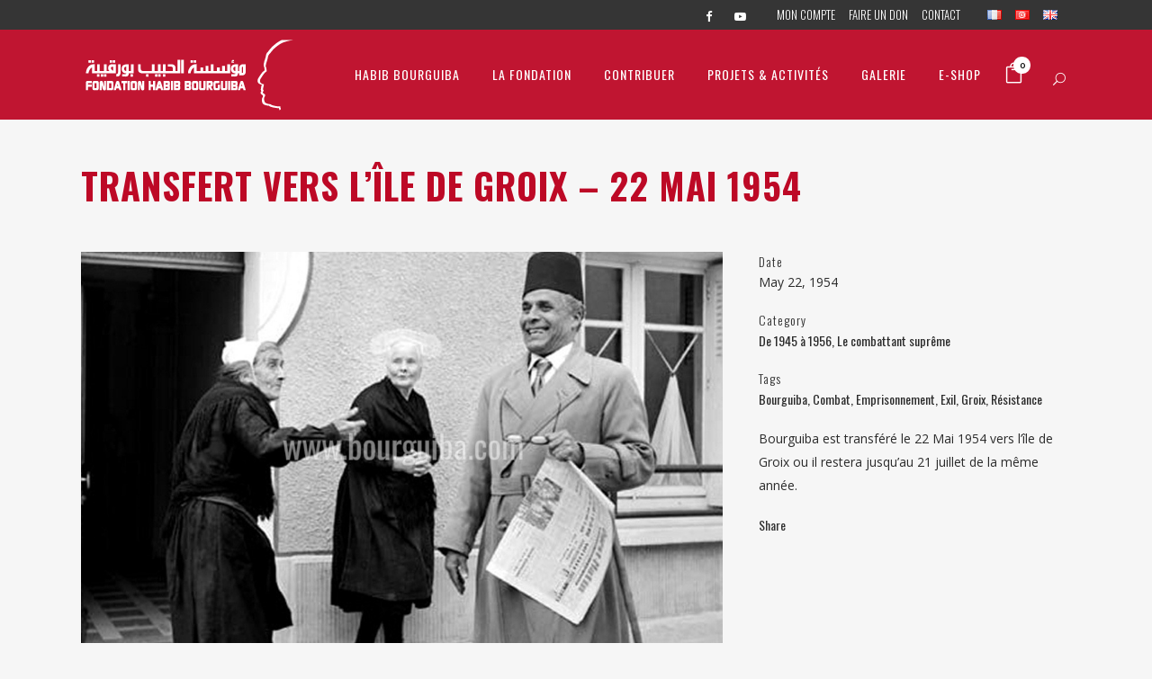

--- FILE ---
content_type: text/html; charset=UTF-8
request_url: https://www.bourguiba.com/portfolio_page/bourguiba-transfere-vers-lile-de-groix-22-mai-1954/
body_size: 12554
content:
<!DOCTYPE html><html lang="fr-FR" prefix="og: http://ogp.me/ns# fb: http://ogp.me/ns/fb#"><head><meta charset="UTF-8" /><meta name="viewport" content="width=device-width,initial-scale=1,user-scalable=no"><link rel="shortcut icon" type="image/x-icon" href="https://www.bourguiba.com/wp-content/uploads/2019/06/favicon-16x16.png"><link rel="apple-touch-icon" href="https://www.bourguiba.com/wp-content/uploads/2019/06/favicon-16x16.png"/><link rel="profile" href="https://gmpg.org/xfn/11" /><link rel="pingback" href="https://www.bourguiba.com/xmlrpc.php" /><link media="all" href="https://www.bourguiba.com/wp-content/cache/autoptimize/css/autoptimize_3c65399c6cd152b32a08ed224f02585e.css" rel="stylesheet" /><title>Fondation Habib Bourguiba | Transfert vers l&rsquo;île de Groix &#8211; 22 mai 1954</title><link rel="alternate" href="https://www.bourguiba.com/portfolio_page/bourguiba-transfere-vers-lile-de-groix-22-mai-1954/" hreflang="fr" /><link rel="alternate" href="https://www.bourguiba.com/language/ar/portfolio_page/%d8%a7%d9%84%d8%a7%d9%86%d8%aa%d9%82%d8%a7%d9%84-%d8%a5%d9%84%d9%89-%d8%ac%d8%b2%d9%8a%d8%b1%d8%a9-%d8%ba%d8%b1%d9%88%d8%a7-22-%d9%85%d8%a7%d9%8a-1954/" hreflang="ar" /><link rel="alternate" href="https://www.bourguiba.com/language/en/portfolio_page/transfer-to-groix-island-22-1954/" hreflang="en" /><link rel='dns-prefetch' href='//www.google.com' /><link rel='dns-prefetch' href='//fonts.googleapis.com' /><link rel='dns-prefetch' href='//s.w.org' /><link rel="alternate" type="application/rss+xml" title="Fondation Habib Bourguiba &raquo; Flux" href="https://www.bourguiba.com/feed/" /><link rel="alternate" type="application/rss+xml" title="Fondation Habib Bourguiba &raquo; Flux des commentaires" href="https://www.bourguiba.com/comments/feed/" /> <script type="text/javascript">window._wpemojiSettings = {"baseUrl":"https:\/\/s.w.org\/images\/core\/emoji\/13.0.0\/72x72\/","ext":".png","svgUrl":"https:\/\/s.w.org\/images\/core\/emoji\/13.0.0\/svg\/","svgExt":".svg","source":{"concatemoji":"https:\/\/www.bourguiba.com\/wp-includes\/js\/wp-emoji-release.min.js?ver=5.5.17"}};
			!function(e,a,t){var n,r,o,i=a.createElement("canvas"),p=i.getContext&&i.getContext("2d");function s(e,t){var a=String.fromCharCode;p.clearRect(0,0,i.width,i.height),p.fillText(a.apply(this,e),0,0);e=i.toDataURL();return p.clearRect(0,0,i.width,i.height),p.fillText(a.apply(this,t),0,0),e===i.toDataURL()}function c(e){var t=a.createElement("script");t.src=e,t.defer=t.type="text/javascript",a.getElementsByTagName("head")[0].appendChild(t)}for(o=Array("flag","emoji"),t.supports={everything:!0,everythingExceptFlag:!0},r=0;r<o.length;r++)t.supports[o[r]]=function(e){if(!p||!p.fillText)return!1;switch(p.textBaseline="top",p.font="600 32px Arial",e){case"flag":return s([127987,65039,8205,9895,65039],[127987,65039,8203,9895,65039])?!1:!s([55356,56826,55356,56819],[55356,56826,8203,55356,56819])&&!s([55356,57332,56128,56423,56128,56418,56128,56421,56128,56430,56128,56423,56128,56447],[55356,57332,8203,56128,56423,8203,56128,56418,8203,56128,56421,8203,56128,56430,8203,56128,56423,8203,56128,56447]);case"emoji":return!s([55357,56424,8205,55356,57212],[55357,56424,8203,55356,57212])}return!1}(o[r]),t.supports.everything=t.supports.everything&&t.supports[o[r]],"flag"!==o[r]&&(t.supports.everythingExceptFlag=t.supports.everythingExceptFlag&&t.supports[o[r]]);t.supports.everythingExceptFlag=t.supports.everythingExceptFlag&&!t.supports.flag,t.DOMReady=!1,t.readyCallback=function(){t.DOMReady=!0},t.supports.everything||(n=function(){t.readyCallback()},a.addEventListener?(a.addEventListener("DOMContentLoaded",n,!1),e.addEventListener("load",n,!1)):(e.attachEvent("onload",n),a.attachEvent("onreadystatechange",function(){"complete"===a.readyState&&t.readyCallback()})),(n=t.source||{}).concatemoji?c(n.concatemoji):n.wpemoji&&n.twemoji&&(c(n.twemoji),c(n.wpemoji)))}(window,document,window._wpemojiSettings);</script> <link rel='stylesheet' id='bridge-style-handle-google-fonts-css'  href='https://fonts.googleapis.com/css?family=Raleway%3A100%2C200%2C300%2C400%2C500%2C600%2C700%2C800%2C900%2C100italic%2C300italic%2C400italic%2C700italic%7COpen+Sans%3A100%2C200%2C300%2C400%2C500%2C600%2C700%2C800%2C900%2C100italic%2C300italic%2C400italic%2C700italic%7COswald%3A100%2C200%2C300%2C400%2C500%2C600%2C700%2C800%2C900%2C100italic%2C300italic%2C400italic%2C700italic&#038;subset=latin%2Clatin-ext&#038;ver=1.0.0' type='text/css' media='all' /> <script type='text/javascript' id='layerslider-greensock-js-extra'>var LS_Meta = {"v":"6.8.4"};</script> <script type='text/javascript' src='https://www.bourguiba.com/wp-includes/js/jquery/jquery.js?ver=1.12.4-wp' id='jquery-core-js'></script> <script type='text/javascript' id='iw-no-right-click-js-extra'>var IwNRCargs = {"rightclick":"Y","draganddrop":"Y"};</script> <script type='text/javascript' id='wc-add-to-cart-js-extra'>var wc_add_to_cart_params = {"ajax_url":"\/wp-admin\/admin-ajax.php","wc_ajax_url":"\/?wc-ajax=%%endpoint%%","i18n_view_cart":"Voir le panier","cart_url":"https:\/\/www.bourguiba.com\/panier\/","is_cart":"","cart_redirect_after_add":"no"};</script> <meta name="generator" content="Powered by LayerSlider 6.8.4 - Multi-Purpose, Responsive, Parallax, Mobile-Friendly Slider Plugin for WordPress." /><link rel="https://api.w.org/" href="https://www.bourguiba.com/wp-json/" /><link rel="EditURI" type="application/rsd+xml" title="RSD" href="https://www.bourguiba.com/xmlrpc.php?rsd" /><link rel="wlwmanifest" type="application/wlwmanifest+xml" href="https://www.bourguiba.com/wp-includes/wlwmanifest.xml" /><link rel='prev' title='Exil à l&rsquo;île de la Galite &#8211; 21 mai 1952' href='https://www.bourguiba.com/portfolio_page/bourguiba-emprisonne-a-lile-de-la-galite-21-mai-1952/' /><link rel='next' title='Retour Triomphal &#8211; 1er Juin 1955' href='https://www.bourguiba.com/portfolio_page/retour-triomphal-de-bourguiba-1er-juin-1955/' /><meta name="generator" content="WordPress 5.5.17" /><meta name="generator" content="WooCommerce 4.9.5" /><link rel="canonical" href="https://www.bourguiba.com/portfolio_page/bourguiba-transfere-vers-lile-de-groix-22-mai-1954/" /><link rel='shortlink' href='https://www.bourguiba.com/?p=16117' /><link rel="alternate" type="application/json+oembed" href="https://www.bourguiba.com/wp-json/oembed/1.0/embed?url=https%3A%2F%2Fwww.bourguiba.com%2Fportfolio_page%2Fbourguiba-transfere-vers-lile-de-groix-22-mai-1954%2F" /><link rel="alternate" type="text/xml+oembed" href="https://www.bourguiba.com/wp-json/oembed/1.0/embed?url=https%3A%2F%2Fwww.bourguiba.com%2Fportfolio_page%2Fbourguiba-transfere-vers-lile-de-groix-22-mai-1954%2F&#038;format=xml" /> <noscript><style>.woocommerce-product-gallery{ opacity: 1 !important; }</style></noscript><meta name="generator" content="Powered by WPBakery Page Builder - drag and drop page builder for WordPress."/><meta name="generator" content="Powered by Slider Revolution 6.3.5 - responsive, Mobile-Friendly Slider Plugin for WordPress with comfortable drag and drop interface." /> <script type="text/javascript">function setREVStartSize(e){
			//window.requestAnimationFrame(function() {				 
				window.RSIW = window.RSIW===undefined ? window.innerWidth : window.RSIW;	
				window.RSIH = window.RSIH===undefined ? window.innerHeight : window.RSIH;	
				try {								
					var pw = document.getElementById(e.c).parentNode.offsetWidth,
						newh;
					pw = pw===0 || isNaN(pw) ? window.RSIW : pw;
					e.tabw = e.tabw===undefined ? 0 : parseInt(e.tabw);
					e.thumbw = e.thumbw===undefined ? 0 : parseInt(e.thumbw);
					e.tabh = e.tabh===undefined ? 0 : parseInt(e.tabh);
					e.thumbh = e.thumbh===undefined ? 0 : parseInt(e.thumbh);
					e.tabhide = e.tabhide===undefined ? 0 : parseInt(e.tabhide);
					e.thumbhide = e.thumbhide===undefined ? 0 : parseInt(e.thumbhide);
					e.mh = e.mh===undefined || e.mh=="" || e.mh==="auto" ? 0 : parseInt(e.mh,0);		
					if(e.layout==="fullscreen" || e.l==="fullscreen") 						
						newh = Math.max(e.mh,window.RSIH);					
					else{					
						e.gw = Array.isArray(e.gw) ? e.gw : [e.gw];
						for (var i in e.rl) if (e.gw[i]===undefined || e.gw[i]===0) e.gw[i] = e.gw[i-1];					
						e.gh = e.el===undefined || e.el==="" || (Array.isArray(e.el) && e.el.length==0)? e.gh : e.el;
						e.gh = Array.isArray(e.gh) ? e.gh : [e.gh];
						for (var i in e.rl) if (e.gh[i]===undefined || e.gh[i]===0) e.gh[i] = e.gh[i-1];
											
						var nl = new Array(e.rl.length),
							ix = 0,						
							sl;					
						e.tabw = e.tabhide>=pw ? 0 : e.tabw;
						e.thumbw = e.thumbhide>=pw ? 0 : e.thumbw;
						e.tabh = e.tabhide>=pw ? 0 : e.tabh;
						e.thumbh = e.thumbhide>=pw ? 0 : e.thumbh;					
						for (var i in e.rl) nl[i] = e.rl[i]<window.RSIW ? 0 : e.rl[i];
						sl = nl[0];									
						for (var i in nl) if (sl>nl[i] && nl[i]>0) { sl = nl[i]; ix=i;}															
						var m = pw>(e.gw[ix]+e.tabw+e.thumbw) ? 1 : (pw-(e.tabw+e.thumbw)) / (e.gw[ix]);					
						newh =  (e.gh[ix] * m) + (e.tabh + e.thumbh);
					}				
					if(window.rs_init_css===undefined) window.rs_init_css = document.head.appendChild(document.createElement("style"));					
					document.getElementById(e.c).height = newh+"px";
					window.rs_init_css.innerHTML += "#"+e.c+"_wrapper { height: "+newh+"px }";				
				} catch(e){
					console.log("Failure at Presize of Slider:" + e)
				}					   
			//});
		  };</script> <noscript><style>.wpb_animate_when_almost_visible { opacity: 1; }</style></noscript><meta property="og:locale" content="fr_FR"/><meta property="og:site_name" content="Fondation Habib Bourguiba"/><meta property="og:title" content="Transfert vers l&#039;île de Groix - 22 mai 1954"/><meta property="og:url" content="https://www.bourguiba.com/portfolio_page/bourguiba-transfere-vers-lile-de-groix-22-mai-1954/"/><meta property="og:description" content="Bourguiba est transféré le 22 Mai 1954 vers l’île de Groix ou il restera jusqu&#039;au 21 juillet de la même année."/><meta property="og:image" content="https://www.bourguiba.com/wp-content/uploads/2019/08/fondation-habib-bourguiba-ile-de-groix.jpg"/><meta property="og:image:url" content="https://www.bourguiba.com/wp-content/uploads/2019/08/fondation-habib-bourguiba-ile-de-groix.jpg"/><meta property="og:image:secure_url" content="https://www.bourguiba.com/wp-content/uploads/2019/08/fondation-habib-bourguiba-ile-de-groix.jpg"/><meta property="article:publisher" content="https://www.facebook.com/FondationHabibBourguiba/"/><meta itemprop="name" content="Transfert vers l&#039;île de Groix - 22 mai 1954"/><meta itemprop="headline" content="Transfert vers l&#039;île de Groix - 22 mai 1954"/><meta itemprop="description" content="Bourguiba est transféré le 22 Mai 1954 vers l’île de Groix ou il restera jusqu&#039;au 21 juillet de la même année."/><meta itemprop="image" content="https://www.bourguiba.com/wp-content/uploads/2019/08/fondation-habib-bourguiba-ile-de-groix.jpg"/><meta itemprop="author" content="fhb"/><meta name="twitter:title" content="Transfert vers l&#039;île de Groix - 22 mai 1954"/><meta name="twitter:url" content="https://www.bourguiba.com/portfolio_page/bourguiba-transfere-vers-lile-de-groix-22-mai-1954/"/><meta name="twitter:description" content="Bourguiba est transféré le 22 Mai 1954 vers l’île de Groix ou il restera jusqu&#039;au 21 juillet de la même année."/><meta name="twitter:image" content="https://www.bourguiba.com/wp-content/uploads/2019/08/fondation-habib-bourguiba-ile-de-groix.jpg"/><meta name="twitter:card" content="summary_large_image"/></head><body class="portfolio_page-template-default single single-portfolio_page postid-16117 theme-bridge bridge-core-2.6.1 woocommerce-no-js  hide_top_bar_on_mobile_header columns-3 qode-theme-ver-24.6 qode-theme-bridge qode_header_in_grid wpb-js-composer js-comp-ver-6.5.0 vc_responsive" itemscope itemtype="http://schema.org/WebPage"><div class="ajax_loader"><div class="ajax_loader_1"><div class="pulse"></div></div></div><div class="wrapper"><div class="wrapper_inner"><header class="has_woocommerce_dropdown  has_top scroll_top light stick scrolled_not_transparent page_header"><div class="header_inner clearfix"><form role="search" id="searchform" action="https://www.bourguiba.com/" class="qode_search_form" method="get"><div class="container"><div class="container_inner clearfix"> <span aria-hidden="true" class="qode_icon_font_elegant icon_search qode_icon_in_search" ></span> <input type="text" placeholder="Search" name="s" class="qode_search_field" autocomplete="off" /> <input type="submit" value="Search" /><div class="qode_search_close"> <a href="#"> <span aria-hidden="true" class="qode_icon_font_elegant icon_close qode_icon_in_search" ></span> </a></div></div></div></form><div class="header_top_bottom_holder"><div class="header_top clearfix" style='background-color:rgba(43, 43, 43, 0.95);' ><div class="container"><div class="container_inner clearfix"><div class="left"><div class="inner"></div></div><div class="right"><div class="inner"><div class="header-widget widget_text header-right-widget"><div class="textwidget"></div></div><div class="header-widget widget_text header-right-widget"><div class="textwidget"><span class='q_social_icon_holder normal_social' data-color=#9d9d9d ><a itemprop='url' href='https://www.facebook.com/FondationHabibBourguiba/' target='_blank' rel="noopener noreferrer"><i class="qode_icon_font_awesome fa fa-facebook fa-lg simple_social" style="color: #9d9d9d;" ></i></a></span> <span class='q_social_icon_holder normal_social' data-color=#9d9d9d ><a itemprop='url' href='https://www.youtube.com/channel/UClKYHclpN9b-AXkJOXo4U4g' target='_blank' rel="noopener noreferrer"><i class="qode_icon_font_awesome fa fa-youtube-play fa-lg simple_social" style="color: #9d9d9d;" ></i></a></span></div></div><div class="header-widget widget_text header-right-widget"><div class="textwidget"></div></div><div class="header-widget widget_nav_menu header-right-widget"><div class="menu-menu-faire-un-don-fr-container"><ul id="menu-menu-faire-un-don-fr" class="menu"><li id="menu-item-18241" class="menu-item menu-item-type-post_type menu-item-object-page menu-item-18241"><a href="https://www.bourguiba.com/mon-compte/">MON COMPTE</a></li><li id="menu-item-16433" class="menu-item menu-item-type-post_type menu-item-object-page menu-item-16433"><a href="https://www.bourguiba.com/contribuer/">FAIRE UN DON</a></li><li id="menu-item-17926" class="menu-item menu-item-type-post_type menu-item-object-page menu-item-17926"><a href="https://www.bourguiba.com/contactez-la-fondation/">CONTACT</a></li></ul></div></div><div class="header-widget widget_nav_menu header-right-widget"><div class="menu-menu-langues-container"><ul id="menu-menu-langues" class="menu"><li id="menu-item-15810-fr" class="lang-item lang-item-136 lang-item-fr current-lang lang-item-first menu-item menu-item-type-custom menu-item-object-custom menu-item-15810-fr"><a href="https://www.bourguiba.com/portfolio_page/bourguiba-transfere-vers-lile-de-groix-22-mai-1954/" hreflang="fr-FR" lang="fr-FR"><img src="[data-uri]" alt="Français" width="16" height="11" style="width: 16px; height: 11px;" /></a></li><li id="menu-item-15810-ar" class="lang-item lang-item-239 lang-item-ar menu-item menu-item-type-custom menu-item-object-custom menu-item-15810-ar"><a href="https://www.bourguiba.com/language/ar/portfolio_page/%d8%a7%d9%84%d8%a7%d9%86%d8%aa%d9%82%d8%a7%d9%84-%d8%a5%d9%84%d9%89-%d8%ac%d8%b2%d9%8a%d8%b1%d8%a9-%d8%ba%d8%b1%d9%88%d8%a7-22-%d9%85%d8%a7%d9%8a-1954/" hreflang="ar" lang="ar"><img src="[data-uri]" alt="العربية" width="16" height="11" style="width: 16px; height: 11px;" /></a></li><li id="menu-item-15810-en" class="lang-item lang-item-132 lang-item-en menu-item menu-item-type-custom menu-item-object-custom menu-item-15810-en"><a href="https://www.bourguiba.com/language/en/portfolio_page/transfer-to-groix-island-22-1954/" hreflang="en-GB" lang="en-GB"><img src="[data-uri]" alt="English" width="16" height="11" style="width: 16px; height: 11px;" /></a></li></ul></div></div></div></div></div></div></div><div class="header_bottom clearfix" style=' background-color:rgba(189, 9, 38, 0.95);' ><div class="container"><div class="container_inner clearfix"><div class="header_inner_left"><div class="mobile_menu_button"> <span> <i class="qode_icon_font_awesome fa fa-bars " ></i> </span></div><div class="logo_wrapper" ><div class="q_logo"> <a itemprop="url" href="https://www.bourguiba.com/" > <noscript><img itemprop="image" class="normal" src="https://www.bourguiba.com/wp-content/uploads/2019/05/fondation-habib-bourguiba-logo-white-pt.png" alt="Logo"></noscript><img itemprop="image" class="lazyload normal" src='data:image/svg+xml,%3Csvg%20xmlns=%22http://www.w3.org/2000/svg%22%20viewBox=%220%200%20210%20140%22%3E%3C/svg%3E' data-src="https://www.bourguiba.com/wp-content/uploads/2019/05/fondation-habib-bourguiba-logo-white-pt.png" alt="Logo"> <noscript><img itemprop="image" class="light" src="https://www.bourguiba.com/wp-content/uploads/2019/05/fondation-habib-bourguiba-logo-white-pt.png" alt="Logo"/></noscript><img itemprop="image" class="lazyload light" src='data:image/svg+xml,%3Csvg%20xmlns=%22http://www.w3.org/2000/svg%22%20viewBox=%220%200%20210%20140%22%3E%3C/svg%3E' data-src="https://www.bourguiba.com/wp-content/uploads/2019/05/fondation-habib-bourguiba-logo-white-pt.png" alt="Logo"/> <noscript><img itemprop="image" class="dark" src="https://www.bourguiba.com/wp-content/themes/bridge/img/logo_black.png" alt="Logo"/></noscript><img itemprop="image" class="lazyload dark" src='data:image/svg+xml,%3Csvg%20xmlns=%22http://www.w3.org/2000/svg%22%20viewBox=%220%200%20210%20140%22%3E%3C/svg%3E' data-src="https://www.bourguiba.com/wp-content/themes/bridge/img/logo_black.png" alt="Logo"/> <noscript><img itemprop="image" class="sticky" src="https://www.bourguiba.com/wp-content/uploads/2019/05/fondation-habib-bourguiba-logo-white-pt.png" alt="Logo"/></noscript><img itemprop="image" class="lazyload sticky" src='data:image/svg+xml,%3Csvg%20xmlns=%22http://www.w3.org/2000/svg%22%20viewBox=%220%200%20210%20140%22%3E%3C/svg%3E' data-src="https://www.bourguiba.com/wp-content/uploads/2019/05/fondation-habib-bourguiba-logo-white-pt.png" alt="Logo"/> <noscript><img itemprop="image" class="mobile" src="https://www.bourguiba.com/wp-content/uploads/2019/05/fondation-habib-bourguiba-logo-white-pt.png" alt="Logo"/></noscript><img itemprop="image" class="lazyload mobile" src='data:image/svg+xml,%3Csvg%20xmlns=%22http://www.w3.org/2000/svg%22%20viewBox=%220%200%20210%20140%22%3E%3C/svg%3E' data-src="https://www.bourguiba.com/wp-content/uploads/2019/05/fondation-habib-bourguiba-logo-white-pt.png" alt="Logo"/> </a></div></div></div><div class="header_inner_right"><div class="side_menu_button_wrapper right"><div class="shopping_cart_outer"><div class="shopping_cart_inner"><div class="shopping_cart_header"> <a class="header_cart cart_icon" href="https://www.bourguiba.com/panier/"><span class="header_cart_span">0</span></a><div class="shopping_cart_dropdown"><div class="shopping_cart_dropdown_inner"><ul class="cart_list product_list_widget"><li>No products in the cart.</li></ul></div> <a itemprop="url" href="https://www.bourguiba.com/panier/" class="qbutton white view-cart">Cart <i class="fa fa-shopping-cart"></i></a> <span class="total">Total:<span><span class="woocommerce-Price-amount amount"><bdi>0.000<span class="woocommerce-Price-currencySymbol">&#x62f;.&#x62a;</span></bdi></span></span></span></div></div></div></div><div class="side_menu_button"> <a class="search_button search_slides_from_window_top normal" href="javascript:void(0)"> <span aria-hidden="true" class="qode_icon_font_elegant icon_search " ></span> </a></div></div></div><nav class="main_menu drop_down right"><ul id="menu-menu-principal-fr" class=""><li id="nav-menu-item-15045" class="menu-item menu-item-type-custom menu-item-object-custom menu-item-has-children  has_sub narrow"><a href="" class=" no_link" style="cursor: default;" onclick="JavaScript: return false;"><i class="menu_icon blank fa"></i><span>Habib Bourguiba</span><span class="plus"></span></a><div class="second"><div class="inner"><ul><li id="nav-menu-item-15467" class="menu-item menu-item-type-post_type menu-item-object-page "><a href="https://www.bourguiba.com/biographie/" class=""><i class="menu_icon blank fa"></i><span>Biographie</span><span class="plus"></span></a></li><li id="nav-menu-item-15374" class="menu-item menu-item-type-post_type menu-item-object-page "><a href="https://www.bourguiba.com/chronologie/" class=""><i class="menu_icon blank fa"></i><span>Chronologie</span><span class="plus"></span></a></li><li id="nav-menu-item-15601" class="menu-item menu-item-type-post_type menu-item-object-page "><a href="https://www.bourguiba.com/livres/" class=""><i class="menu_icon blank fa"></i><span>Livres</span><span class="plus"></span></a></li><li id="nav-menu-item-15612" class="menu-item menu-item-type-post_type menu-item-object-page "><a href="https://www.bourguiba.com/citations/" class=""><i class="menu_icon blank fa"></i><span>Citations</span><span class="plus"></span></a></li><li id="nav-menu-item-15805" class="menu-item menu-item-type-post_type menu-item-object-page "><a href="https://www.bourguiba.com/articles-en-ligne/" class=""><i class="menu_icon blank fa"></i><span>Articles en ligne</span><span class="plus"></span></a></li></ul></div></div></li><li id="nav-menu-item-21966" class="menu-item menu-item-type-custom menu-item-object-custom menu-item-has-children  has_sub narrow"><a href="" class=" no_link" style="cursor: default;" onclick="JavaScript: return false;"><i class="menu_icon blank fa"></i><span>La Fondation</span><span class="plus"></span></a><div class="second"><div class="inner"><ul><li id="nav-menu-item-15775" class="menu-item menu-item-type-post_type menu-item-object-page "><a href="https://www.bourguiba.com/la-fondation/" class=""><i class="menu_icon blank fa"></i><span>Fondation Habib Bourguiba</span><span class="plus"></span></a></li><li id="nav-menu-item-15468" class="menu-item menu-item-type-post_type menu-item-object-page "><a href="https://www.bourguiba.com/projets-excellence/" class=""><i class="menu_icon blank fa"></i><span>Projets d’excellence</span><span class="plus"></span></a></li></ul></div></div></li><li id="nav-menu-item-16432" class="menu-item menu-item-type-post_type menu-item-object-page  narrow"><a href="https://www.bourguiba.com/contribuer/" class=""><i class="menu_icon blank fa"></i><span>Contribuer</span><span class="plus"></span></a></li><li id="nav-menu-item-16317" class="menu-item menu-item-type-post_type menu-item-object-page  narrow"><a href="https://www.bourguiba.com/evenements-et-activites/" class=""><i class="menu_icon blank fa"></i><span>Projets &#038; Activités</span><span class="plus"></span></a></li><li id="nav-menu-item-16104" class="menu-item menu-item-type-post_type menu-item-object-page  narrow"><a href="https://www.bourguiba.com/galerie-photos-videos/" class=""><i class="menu_icon blank fa"></i><span>Galerie</span><span class="plus"></span></a></li><li id="nav-menu-item-18233" class="menu-item menu-item-type-post_type menu-item-object-page  narrow"><a href="https://www.bourguiba.com/boutique/" class=""><i class="menu_icon blank fa"></i><span>E-shop</span><span class="plus"></span></a></li></ul></nav><nav class="mobile_menu"><ul id="menu-menu-principal-mobile-fr" class=""><li id="mobile-menu-item-15491-fr" class="lang-item lang-item-136 lang-item-fr current-lang lang-item-first menu-item menu-item-type-custom menu-item-object-custom "><a href="https://www.bourguiba.com/portfolio_page/bourguiba-transfere-vers-lile-de-groix-22-mai-1954/" class=""><span><img src="[data-uri]" alt="Français" width="16" height="11" style="width: 16px; height: 11px;" /><span style="margin-left:0.3em;">Français</span></span></a><span class="mobile_arrow"><i class="fa fa-angle-right"></i><i class="fa fa-angle-down"></i></span></li><li id="mobile-menu-item-15491-ar" class="lang-item lang-item-239 lang-item-ar menu-item menu-item-type-custom menu-item-object-custom "><a href="https://www.bourguiba.com/language/ar/portfolio_page/%d8%a7%d9%84%d8%a7%d9%86%d8%aa%d9%82%d8%a7%d9%84-%d8%a5%d9%84%d9%89-%d8%ac%d8%b2%d9%8a%d8%b1%d8%a9-%d8%ba%d8%b1%d9%88%d8%a7-22-%d9%85%d8%a7%d9%8a-1954/" class=""><span><img src="[data-uri]" alt="العربية" width="16" height="11" style="width: 16px; height: 11px;" /><span style="margin-left:0.3em;">العربية</span></span></a><span class="mobile_arrow"><i class="fa fa-angle-right"></i><i class="fa fa-angle-down"></i></span></li><li id="mobile-menu-item-15491-en" class="lang-item lang-item-132 lang-item-en menu-item menu-item-type-custom menu-item-object-custom "><a href="https://www.bourguiba.com/language/en/portfolio_page/transfer-to-groix-island-22-1954/" class=""><span><img src="[data-uri]" alt="English" width="16" height="11" style="width: 16px; height: 11px;" /><span style="margin-left:0.3em;">English</span></span></a><span class="mobile_arrow"><i class="fa fa-angle-right"></i><i class="fa fa-angle-down"></i></span></li><li id="mobile-menu-item-15018" class="menu-item menu-item-type-custom menu-item-object-custom menu-item-has-children  has_sub"><h3><span>Habib Bourguiba</span></h3><span class="mobile_arrow"><i class="fa fa-angle-right"></i><i class="fa fa-angle-down"></i></span><ul class="sub_menu"><li id="mobile-menu-item-15489" class="menu-item menu-item-type-post_type menu-item-object-page "><a href="https://www.bourguiba.com/biographie/" class=""><span>Biographie</span></a><span class="mobile_arrow"><i class="fa fa-angle-right"></i><i class="fa fa-angle-down"></i></span></li><li id="mobile-menu-item-15490" class="menu-item menu-item-type-post_type menu-item-object-page "><a href="https://www.bourguiba.com/chronologie/" class=""><span>Chronologie</span></a><span class="mobile_arrow"><i class="fa fa-angle-right"></i><i class="fa fa-angle-down"></i></span></li><li id="mobile-menu-item-15603" class="menu-item menu-item-type-post_type menu-item-object-page "><a href="https://www.bourguiba.com/livres/" class=""><span>Livres</span></a><span class="mobile_arrow"><i class="fa fa-angle-right"></i><i class="fa fa-angle-down"></i></span></li><li id="mobile-menu-item-15611" class="menu-item menu-item-type-post_type menu-item-object-page "><a href="https://www.bourguiba.com/citations/" class=""><span>Citations</span></a><span class="mobile_arrow"><i class="fa fa-angle-right"></i><i class="fa fa-angle-down"></i></span></li><li id="mobile-menu-item-15668" class="menu-item menu-item-type-post_type menu-item-object-page "><a href="https://www.bourguiba.com/articles-en-ligne/" class=""><span>Articles en ligne</span></a><span class="mobile_arrow"><i class="fa fa-angle-right"></i><i class="fa fa-angle-down"></i></span></li></ul></li><li id="mobile-menu-item-21967" class="menu-item menu-item-type-custom menu-item-object-custom menu-item-has-children  has_sub"><h3><span>La Fondation</span></h3><span class="mobile_arrow"><i class="fa fa-angle-right"></i><i class="fa fa-angle-down"></i></span><ul class="sub_menu"><li id="mobile-menu-item-15774" class="menu-item menu-item-type-post_type menu-item-object-page "><a href="https://www.bourguiba.com/la-fondation/" class=""><span>Fondation Habib Bourguiba</span></a><span class="mobile_arrow"><i class="fa fa-angle-right"></i><i class="fa fa-angle-down"></i></span></li><li id="mobile-menu-item-15486" class="menu-item menu-item-type-post_type menu-item-object-page "><a href="https://www.bourguiba.com/projets-excellence/" class=""><span>Projets d’excellence</span></a><span class="mobile_arrow"><i class="fa fa-angle-right"></i><i class="fa fa-angle-down"></i></span></li></ul></li><li id="mobile-menu-item-16431" class="menu-item menu-item-type-post_type menu-item-object-page "><a href="https://www.bourguiba.com/contribuer/" class=""><span>Contribuer</span></a><span class="mobile_arrow"><i class="fa fa-angle-right"></i><i class="fa fa-angle-down"></i></span></li><li id="mobile-menu-item-16315" class="menu-item menu-item-type-post_type menu-item-object-page "><a href="https://www.bourguiba.com/evenements-et-activites/" class=""><span>Projets &#038; Activités</span></a><span class="mobile_arrow"><i class="fa fa-angle-right"></i><i class="fa fa-angle-down"></i></span></li><li id="mobile-menu-item-16113" class="menu-item menu-item-type-post_type menu-item-object-page "><a href="https://www.bourguiba.com/galerie-photos-videos/" class=""><span>Galerie</span></a><span class="mobile_arrow"><i class="fa fa-angle-right"></i><i class="fa fa-angle-down"></i></span></li><li id="mobile-menu-item-18238" class="menu-item menu-item-type-post_type menu-item-object-page "><a href="https://www.bourguiba.com/boutique/" class=""><span>Boutique</span></a><span class="mobile_arrow"><i class="fa fa-angle-right"></i><i class="fa fa-angle-down"></i></span></li><li id="mobile-menu-item-15488" class="menu-item menu-item-type-post_type menu-item-object-page "><a href="https://www.bourguiba.com/contactez-la-fondation/" class=""><span>Contactez la Fondation</span></a><span class="mobile_arrow"><i class="fa fa-angle-right"></i><i class="fa fa-angle-down"></i></span></li></ul></nav></div></div></div></div></div></header> <a id="back_to_top" href="#"> <span class="fa-stack"> <i class="qode_icon_font_awesome fa fa-arrow-up " ></i> </span> </a><div class="content "><div class="content_inner  "><div class="title_outer title_without_animation"    data-height="280"><div class="title title_size_medium  position_left " style="height:280px;"><div class="image not_responsive"></div><div class="title_holder"  style="padding-top:133px;height:147px;"><div class="container"><div class="container_inner clearfix"><div class="title_subtitle_holder" ><h1  style="color:#bd0926" ><span>Transfert vers l&rsquo;île de Groix &#8211; 22 mai 1954</span></h1></div></div></div></div></div></div><div class="container"><div class="container_inner default_template_holder clearfix" ><div class="portfolio_single portfolio_template_1"><div class="two_columns_66_33 clearfix portfolio_container"><div class="column1"><div class="column_inner"><div class="portfolio_images"> <a itemprop="image" class="lightbox_single_portfolio" title="fondation-habib-bourguiba-ile-de-groix" href="https://www.bourguiba.com/wp-content/uploads/2019/08/fondation-habib-bourguiba-ile-de-groix.jpg" data-rel="prettyPhoto[single_pretty_photo]"> <noscript><img itemprop="image" src="https://www.bourguiba.com/wp-content/uploads/2019/08/fondation-habib-bourguiba-ile-de-groix.jpg" alt="" /></noscript><img class="lazyload" itemprop="image" src='data:image/svg+xml,%3Csvg%20xmlns=%22http://www.w3.org/2000/svg%22%20viewBox=%220%200%20210%20140%22%3E%3C/svg%3E' data-src="https://www.bourguiba.com/wp-content/uploads/2019/08/fondation-habib-bourguiba-ile-de-groix.jpg" alt="" /> </a></div></div></div><div class="column2"><div class="column_inner"><div class="portfolio_detail portfolio_single_follow clearfix"><div class="info portfolio_custom_date"><h6>Date</h6><p class="entry_date updated">May 22, 1954<meta itemprop="interactionCount" content="UserComments: 0"/></p></div><div class="info portfolio_categories"><h6>Category</h6> <span class="category"> De 1945 à 1956, Le combattant suprême </span></div><div class="info portfolio_tags"><h6>Tags</h6> <span class="category"> Bourguiba, Combat, Emprisonnement, Exil, Groix, Résistance </span></div><div class="info portfolio_content"><p>Bourguiba est transféré le 22 Mai 1954 vers l’île de Groix ou il restera jusqu&rsquo;au 21 juillet de la même année.</p></div><div class="portfolio_social_holder"><div class="portfolio_share qode_share"><div class="social_share_holder"><a href="javascript:void(0)" target="_self"><span class="social_share_title">Share</span></a><div class="social_share_dropdown"><div class="inner_arrow"></div><ul><li class="facebook_share"><a href="javascript:void(0)" onclick="window.open('https://www.facebook.com/sharer.php?u=https%3A%2F%2Fwww.bourguiba.com%2Fportfolio_page%2Fbourguiba-transfere-vers-lile-de-groix-22-mai-1954%2F', 'sharer', 'toolbar=0,status=0,width=620,height=280');"><i class="fa fa-facebook"></i></a></li><li class="twitter_share"><a href="#" onclick="popUp=window.open('https://twitter.com/share?status=Bourguiba+est+transf%C3%A9r%C3%A9+le+22+Mai+1954+vers+l%E2%80%99%C3%AEle+de+Groix+ou+il+restera+jusqu%27au+21+juillet+de+la+m%C3%AAme+ann%C3%A9e.https://www.bourguiba.com/portfolio_page/bourguiba-transfere-vers-lile-de-groix-22-mai-1954/', 'popupwindow', 'scrollbars=yes,width=800,height=400');popUp.focus();return false;"><i class="fa fa-twitter"></i></a></li><li  class="linkedin_share"><a href="#" onclick="popUp=window.open('https://linkedin.com/shareArticle?mini=true&amp;url=https%3A%2F%2Fwww.bourguiba.com%2Fportfolio_page%2Fbourguiba-transfere-vers-lile-de-groix-22-mai-1954%2F&amp;title=Transfert+vers+l%26rsquo%3B%C3%AEle+de+Groix+%26%238211%3B+22+mai+1954', 'popupwindow', 'scrollbars=yes,width=800,height=400');popUp.focus();return false"><i class="fa fa-linkedin"></i></a></li></ul></div></div></div></div></div></div></div></div><div class="portfolio_navigation "><div class="portfolio_prev"> <a href="https://www.bourguiba.com/portfolio_page/bourguiba-emprisonne-a-lile-de-la-galite-21-mai-1952/" rel="prev"><i class="fa fa-angle-left"></i></a></div><div class="portfolio_next"> <a href="https://www.bourguiba.com/portfolio_page/retour-triomphal-de-bourguiba-1er-juin-1955/" rel="next"><i class="fa fa-angle-right"></i></a></div></div></div></div></div></div></div><footer ><div class="footer_inner clearfix"><div class="footer_top_holder"><div class="footer_top"><div class="container"><div class="container_inner"><div class="four_columns clearfix"><div class="column1 footer_col1"><div class="column_inner"><div id="custom_html-4" class="widget_text widget widget_custom_html"><div class="textwidget custom-html-widget"><noscript><img class="footer_logo" src="https://www.bourguiba.com/wp-content/uploads/2019/05/fondation-habib-bourguiba-logo-white-pt.png" width='200' alt="logo" /></noscript><img class="lazyload footer_logo" src='data:image/svg+xml,%3Csvg%20xmlns=%22http://www.w3.org/2000/svg%22%20viewBox=%220%200%20200%20133.33333333333%22%3E%3C/svg%3E' data-src="https://www.bourguiba.com/wp-content/uploads/2019/05/fondation-habib-bourguiba-logo-white-pt.png" width='200' alt="logo" /><div class="separator  transparent center  " style="margin-top: 12px;margin-bottom: 2px;"></div> Siège : Maison Bourguiba, Quartier des <br>Tripolitains, Monastir, Tunisie<div class="separator  transparent center  " style="margin-top: 3px;margin-bottom: 9px;"></div> Téléphone : +216 92 939626<div class="separator  transparent center  " style="margin-top: 12px;margin-bottom: 5px;"></div> <span class='q_social_icon_holder normal_social' ><a itemprop='url' href='https://www.facebook.com/FondationHabibBourguiba/' target='_blank' rel="noopener noreferrer"><i class="qode_icon_font_awesome fa fa-facebook fa-lg simple_social" style="font-size: 25px;" ></i></a></span>&nbsp; <a href="https://www.facebook.com/FondationHabibBourguiba/" target="_blank" rel="noopener noreferrer">Suivez nous sur Facebook</a></div></div></div></div><div class="column2 footer_col2"><div class="column_inner"><div id="nav_menu-6" class="widget widget_nav_menu"><h5>Highlights</h5><div class="menu-menu-highlights-footer-fr-container"><ul id="menu-menu-highlights-footer-fr" class="menu"><li id="menu-item-17387" class="menu-item menu-item-type-post_type menu-item-object-page menu-item-17387"><a href="https://www.bourguiba.com/la-fondation/">La Fondation</a></li><li id="menu-item-17388" class="menu-item menu-item-type-post_type menu-item-object-page menu-item-17388"><a href="https://www.bourguiba.com/projets-excellence/">Projets d&rsquo;excellence</a></li><li id="menu-item-17385" class="menu-item menu-item-type-post_type menu-item-object-page menu-item-17385"><a href="https://www.bourguiba.com/contribuer/">Contribuez à l&rsquo;action</a></li><li id="menu-item-17386" class="menu-item menu-item-type-post_type menu-item-object-page menu-item-17386"><a href="https://www.bourguiba.com/galerie-photos-videos/">Galerie Photos &#038; Vidéos</a></li><li id="menu-item-17384" class="menu-item menu-item-type-post_type menu-item-object-page menu-item-17384"><a href="https://www.bourguiba.com/contactez-la-fondation/">Contactez la Fondation</a></li></ul></div></div></div></div><div class="column3 footer_col3"><div class="column_inner"><div id="recent-posts-10" class="widget widget_recent_entries"><h5>Evénements &#038; Activités</h5><ul><li> <a href="https://www.bourguiba.com/nouvelle-edition-du-livre-notre-histoire-de-habib-bourguiba-jr-et-mohamed-kerrou/">Présentation du livre « Notre Histoire » de Habib Bourguiba Jr. le 28 Décembre 2019</a></li><li> <a href="https://www.bourguiba.com/le-virtuose-bacem-anas-romdhani/">Le virtuose Bacem Anas Romdhani</a></li><li> <a href="https://www.bourguiba.com/la-jeune-prodige-ghofrane-miladi-en-concert-a-lift/">La jeune prodige Ghofrane Miladi en concert à l&rsquo;IFT</a></li></ul></div></div></div><div class="column4 footer_col4"><div class="column_inner"><div id="text-14" class="widget widget_text"><h5>REJOIGNEZ-NOUS SUR FACEBOOK</h5><div class="textwidget"><p><iframe style="border: none; overflow: hidden;" src="https://www.facebook.com/plugins/page.php?href=https%3A%2F%2Fwww.facebook.com%2FFondationHabibBourguiba%2F&amp;tabs&amp;width=300&amp;height=140&amp;small_header=false&amp;adapt_container_width=true&amp;hide_cover=false&amp;show_facepile=false&amp;appId" frameborder="0" scrolling="no"></iframe></p></div></div></div></div></div></div></div></div></div><div class="footer_bottom_holder"><div class="footer_bottom"><div class="textwidget"><span style= "color: #818181;">&copy; Fondation Habib Bourguiba - 2019 - Tous droits réservés - Design : Walid Ben Zoubir - Webmaster : Sawsen Laouiti Abassi - Hébergement : Dyxis</span></div></div></div></div></footer></div></div> <script type="text/html" id="wpb-modifications"></script><noscript><style>.lazyload{display:none;}</style></noscript><script data-noptimize="1">window.lazySizesConfig=window.lazySizesConfig||{};window.lazySizesConfig.loadMode=1;</script><script async data-noptimize="1" src='https://www.bourguiba.com/wp-content/plugins/autoptimize/classes/external/js/lazysizes.min.js?ao_version=2.9.5.1'></script> <script type="text/javascript">(function () {
			var c = document.body.className;
			c = c.replace(/woocommerce-no-js/, 'woocommerce-js');
			document.body.className = c;
		})()</script> <script type='text/javascript' id='contact-form-7-js-extra'>var wpcf7 = {"apiSettings":{"root":"https:\/\/www.bourguiba.com\/wp-json\/contact-form-7\/v1","namespace":"contact-form-7\/v1"},"cached":"1"};</script> <script type='text/javascript' id='woocommerce-js-extra'>var woocommerce_params = {"ajax_url":"\/wp-admin\/admin-ajax.php","wc_ajax_url":"\/?wc-ajax=%%endpoint%%"};</script> <script type='text/javascript' id='wc-cart-fragments-js-extra'>var wc_cart_fragments_params = {"ajax_url":"\/wp-admin\/admin-ajax.php","wc_ajax_url":"\/?wc-ajax=%%endpoint%%","cart_hash_key":"wc_cart_hash_fe6278acf408e977ef27d43fd9bd6260","fragment_name":"wc_fragments_fe6278acf408e977ef27d43fd9bd6260","request_timeout":"5000"};</script> <script type='text/javascript' src='https://www.google.com/recaptcha/api.js?render=6LcvTckUAAAAAGQZU9GHUQvThQ7-OEQIk0IMcI-y&#038;ver=3.0' id='google-recaptcha-js'></script> <script type='text/javascript' id='wpcf7-recaptcha-js-extra'>var wpcf7_recaptcha = {"sitekey":"6LcvTckUAAAAAGQZU9GHUQvThQ7-OEQIk0IMcI-y","actions":{"homepage":"homepage","contactform":"contactform"}};</script> <script type='text/javascript' src='https://www.bourguiba.com/wp-includes/js/dist/vendor/wp-polyfill.min.js?ver=7.4.4' id='wp-polyfill-js'></script> <script type='text/javascript' id='wp-polyfill-js-after'>( 'fetch' in window ) || document.write( '<script src="https://www.bourguiba.com/wp-includes/js/dist/vendor/wp-polyfill-fetch.min.js?ver=3.0.0"></scr' + 'ipt>' );( document.contains ) || document.write( '<script src="https://www.bourguiba.com/wp-includes/js/dist/vendor/wp-polyfill-node-contains.min.js?ver=3.42.0"></scr' + 'ipt>' );( window.DOMRect ) || document.write( '<script src="https://www.bourguiba.com/wp-includes/js/dist/vendor/wp-polyfill-dom-rect.min.js?ver=3.42.0"></scr' + 'ipt>' );( window.URL && window.URL.prototype && window.URLSearchParams ) || document.write( '<script src="https://www.bourguiba.com/wp-includes/js/dist/vendor/wp-polyfill-url.min.js?ver=3.6.4"></scr' + 'ipt>' );( window.FormData && window.FormData.prototype.keys ) || document.write( '<script src="https://www.bourguiba.com/wp-includes/js/dist/vendor/wp-polyfill-formdata.min.js?ver=3.0.12"></scr' + 'ipt>' );( Element.prototype.matches && Element.prototype.closest ) || document.write( '<script src="https://www.bourguiba.com/wp-includes/js/dist/vendor/wp-polyfill-element-closest.min.js?ver=2.0.2"></scr' + 'ipt>' );</script> <script type='text/javascript' src='https://www.bourguiba.com/wp-includes/js/dist/dom-ready.min.js?ver=93db39f6fe07a70cb9217310bec0a531' id='wp-dom-ready-js'></script> <script type='text/javascript' src='https://www.bourguiba.com/wp-includes/js/dist/i18n.min.js?ver=4ab02c8fd541b8cfb8952fe260d21f16' id='wp-i18n-js'></script> <script type='text/javascript' id='wp-a11y-js-translations'>( function( domain, translations ) {
	var localeData = translations.locale_data[ domain ] || translations.locale_data.messages;
	localeData[""].domain = domain;
	wp.i18n.setLocaleData( localeData, domain );
} )( "default", {"translation-revision-date":"2022-11-03 13:14:29+0000","generator":"GlotPress\/4.0.1","domain":"messages","locale_data":{"messages":{"":{"domain":"messages","plural-forms":"nplurals=2; plural=n > 1;","lang":"fr"},"Notifications":["Notifications"]}},"comment":{"reference":"wp-includes\/js\/dist\/a11y.js"}} );</script> <script type='text/javascript' src='https://www.bourguiba.com/wp-includes/js/dist/a11y.min.js?ver=f23e5b9c6e4214e0ec04d318a7c9f898' id='wp-a11y-js'></script> <script type='text/javascript' id='jquery-ui-autocomplete-js-extra'>var uiAutocompleteL10n = {"noResults":"Aucun r\u00e9sultat.","oneResult":"Un r\u00e9sultat trouv\u00e9. Utilisez les fl\u00e8ches haut et bas du clavier pour les parcourir. ","manyResults":"%d r\u00e9sultats trouv\u00e9s. Utilisez les fl\u00e8ches haut et bas du clavier pour les parcourir.","itemSelected":"\u00c9l\u00e9ment s\u00e9lectionn\u00e9."};</script> <script type='text/javascript' id='jquery-ui-datepicker-js-after'>jQuery(document).ready(function(jQuery){jQuery.datepicker.setDefaults({"closeText":"Fermer","currentText":"Aujourd\u2019hui","monthNames":["janvier","f\u00e9vrier","mars","avril","mai","juin","juillet","ao\u00fbt","septembre","octobre","novembre","d\u00e9cembre"],"monthNamesShort":["Jan","F\u00e9v","Mar","Avr","Mai","Juin","Juil","Ao\u00fbt","Sep","Oct","Nov","D\u00e9c"],"nextText":"Suivant","prevText":"Pr\u00e9c\u00e9dent","dayNames":["dimanche","lundi","mardi","mercredi","jeudi","vendredi","samedi"],"dayNamesShort":["dim","lun","mar","mer","jeu","ven","sam"],"dayNamesMin":["D","L","M","M","J","V","S"],"dateFormat":"d MM yy","firstDay":1,"isRTL":false});});</script> <script type='text/javascript' id='mediaelement-core-js-before'>var mejsL10n = {"language":"fr","strings":{"mejs.download-file":"T\u00e9l\u00e9charger le fichier","mejs.install-flash":"Vous utilisez un navigateur qui n\u2019a pas le lecteur Flash activ\u00e9 ou install\u00e9. Veuillez activer votre extension Flash ou t\u00e9l\u00e9charger la derni\u00e8re version \u00e0 partir de cette adresse\u00a0: https:\/\/get.adobe.com\/flashplayer\/","mejs.fullscreen":"Plein \u00e9cran","mejs.play":"Lecture","mejs.pause":"Pause","mejs.time-slider":"Curseur de temps","mejs.time-help-text":"Utilisez les fl\u00e8ches droite\/gauche pour avancer d\u2019une seconde, haut\/bas pour avancer de dix secondes.","mejs.live-broadcast":"\u00c9mission en direct","mejs.volume-help-text":"Utilisez les fl\u00e8ches haut\/bas pour augmenter ou diminuer le volume.","mejs.unmute":"R\u00e9activer le son","mejs.mute":"Muet","mejs.volume-slider":"Curseur de volume","mejs.video-player":"Lecteur vid\u00e9o","mejs.audio-player":"Lecteur audio","mejs.captions-subtitles":"L\u00e9gendes\/Sous-titres","mejs.captions-chapters":"Chapitres","mejs.none":"Aucun","mejs.afrikaans":"Afrikaans","mejs.albanian":"Albanais","mejs.arabic":"Arabe","mejs.belarusian":"Bi\u00e9lorusse","mejs.bulgarian":"Bulgare","mejs.catalan":"Catalan","mejs.chinese":"Chinois","mejs.chinese-simplified":"Chinois (simplifi\u00e9)","mejs.chinese-traditional":"Chinois (traditionnel)","mejs.croatian":"Croate","mejs.czech":"Tch\u00e8que","mejs.danish":"Danois","mejs.dutch":"N\u00e9erlandais","mejs.english":"Anglais","mejs.estonian":"Estonien","mejs.filipino":"Filipino","mejs.finnish":"Finnois","mejs.french":"Fran\u00e7ais","mejs.galician":"Galicien","mejs.german":"Allemand","mejs.greek":"Grec","mejs.haitian-creole":"Cr\u00e9ole ha\u00eftien","mejs.hebrew":"H\u00e9breu","mejs.hindi":"Hindi","mejs.hungarian":"Hongrois","mejs.icelandic":"Islandais","mejs.indonesian":"Indon\u00e9sien","mejs.irish":"Irlandais","mejs.italian":"Italien","mejs.japanese":"Japonais","mejs.korean":"Cor\u00e9en","mejs.latvian":"Letton","mejs.lithuanian":"Lituanien","mejs.macedonian":"Mac\u00e9donien","mejs.malay":"Malais","mejs.maltese":"Maltais","mejs.norwegian":"Norv\u00e9gien","mejs.persian":"Perse","mejs.polish":"Polonais","mejs.portuguese":"Portugais","mejs.romanian":"Roumain","mejs.russian":"Russe","mejs.serbian":"Serbe","mejs.slovak":"Slovaque","mejs.slovenian":"Slov\u00e9nien","mejs.spanish":"Espagnol","mejs.swahili":"Swahili","mejs.swedish":"Su\u00e9dois","mejs.tagalog":"Tagalog","mejs.thai":"Thai","mejs.turkish":"Turc","mejs.ukrainian":"Ukrainien","mejs.vietnamese":"Vietnamien","mejs.welsh":"Ga\u00e9lique","mejs.yiddish":"Yiddish"}};</script> <script type='text/javascript' id='mediaelement-js-extra'>var _wpmejsSettings = {"pluginPath":"\/wp-includes\/js\/mediaelement\/","classPrefix":"mejs-","stretching":"responsive"};</script> <script type='text/javascript' id='bridge-default-js-extra'>var QodeAdminAjax = {"ajaxurl":"https:\/\/www.bourguiba.com\/wp-admin\/admin-ajax.php"};
var qodeGlobalVars = {"vars":{"qodeAddingToCartLabel":"Adding to Cart...","page_scroll_amount_for_sticky":""}};</script> <script type='text/javascript' id='qode-like-js-extra'>var qodeLike = {"ajaxurl":"https:\/\/www.bourguiba.com\/wp-admin\/admin-ajax.php"};</script> <script type='text/javascript' id='wpcf7cf-scripts-js-extra'>var wpcf7cf_global_settings = {"ajaxurl":"https:\/\/www.bourguiba.com\/wp-admin\/admin-ajax.php"};</script> <script type='text/javascript'>(function() {
				var expirationDate = new Date();
				expirationDate.setTime( expirationDate.getTime() + 31536000 * 1000 );
				document.cookie = "pll_language=fr; expires=" + expirationDate.toUTCString() + "; path=/; secure; SameSite=Lax";
			}());</script> <script defer src="https://www.bourguiba.com/wp-content/cache/autoptimize/js/autoptimize_6a8cc66914120b9c31c863a998aba246.js"></script><script defer src="https://static.cloudflareinsights.com/beacon.min.js/vcd15cbe7772f49c399c6a5babf22c1241717689176015" integrity="sha512-ZpsOmlRQV6y907TI0dKBHq9Md29nnaEIPlkf84rnaERnq6zvWvPUqr2ft8M1aS28oN72PdrCzSjY4U6VaAw1EQ==" data-cf-beacon='{"version":"2024.11.0","token":"a99f0b6a70b64ba898cd4c470ded8438","r":1,"server_timing":{"name":{"cfCacheStatus":true,"cfEdge":true,"cfExtPri":true,"cfL4":true,"cfOrigin":true,"cfSpeedBrain":true},"location_startswith":null}}' crossorigin="anonymous"></script>
</body></html>

--- FILE ---
content_type: text/html; charset=utf-8
request_url: https://www.google.com/recaptcha/api2/anchor?ar=1&k=6LcvTckUAAAAAGQZU9GHUQvThQ7-OEQIk0IMcI-y&co=aHR0cHM6Ly93d3cuYm91cmd1aWJhLmNvbTo0NDM.&hl=en&v=N67nZn4AqZkNcbeMu4prBgzg&size=invisible&anchor-ms=20000&execute-ms=30000&cb=7x1u3119ta2c
body_size: 48907
content:
<!DOCTYPE HTML><html dir="ltr" lang="en"><head><meta http-equiv="Content-Type" content="text/html; charset=UTF-8">
<meta http-equiv="X-UA-Compatible" content="IE=edge">
<title>reCAPTCHA</title>
<style type="text/css">
/* cyrillic-ext */
@font-face {
  font-family: 'Roboto';
  font-style: normal;
  font-weight: 400;
  font-stretch: 100%;
  src: url(//fonts.gstatic.com/s/roboto/v48/KFO7CnqEu92Fr1ME7kSn66aGLdTylUAMa3GUBHMdazTgWw.woff2) format('woff2');
  unicode-range: U+0460-052F, U+1C80-1C8A, U+20B4, U+2DE0-2DFF, U+A640-A69F, U+FE2E-FE2F;
}
/* cyrillic */
@font-face {
  font-family: 'Roboto';
  font-style: normal;
  font-weight: 400;
  font-stretch: 100%;
  src: url(//fonts.gstatic.com/s/roboto/v48/KFO7CnqEu92Fr1ME7kSn66aGLdTylUAMa3iUBHMdazTgWw.woff2) format('woff2');
  unicode-range: U+0301, U+0400-045F, U+0490-0491, U+04B0-04B1, U+2116;
}
/* greek-ext */
@font-face {
  font-family: 'Roboto';
  font-style: normal;
  font-weight: 400;
  font-stretch: 100%;
  src: url(//fonts.gstatic.com/s/roboto/v48/KFO7CnqEu92Fr1ME7kSn66aGLdTylUAMa3CUBHMdazTgWw.woff2) format('woff2');
  unicode-range: U+1F00-1FFF;
}
/* greek */
@font-face {
  font-family: 'Roboto';
  font-style: normal;
  font-weight: 400;
  font-stretch: 100%;
  src: url(//fonts.gstatic.com/s/roboto/v48/KFO7CnqEu92Fr1ME7kSn66aGLdTylUAMa3-UBHMdazTgWw.woff2) format('woff2');
  unicode-range: U+0370-0377, U+037A-037F, U+0384-038A, U+038C, U+038E-03A1, U+03A3-03FF;
}
/* math */
@font-face {
  font-family: 'Roboto';
  font-style: normal;
  font-weight: 400;
  font-stretch: 100%;
  src: url(//fonts.gstatic.com/s/roboto/v48/KFO7CnqEu92Fr1ME7kSn66aGLdTylUAMawCUBHMdazTgWw.woff2) format('woff2');
  unicode-range: U+0302-0303, U+0305, U+0307-0308, U+0310, U+0312, U+0315, U+031A, U+0326-0327, U+032C, U+032F-0330, U+0332-0333, U+0338, U+033A, U+0346, U+034D, U+0391-03A1, U+03A3-03A9, U+03B1-03C9, U+03D1, U+03D5-03D6, U+03F0-03F1, U+03F4-03F5, U+2016-2017, U+2034-2038, U+203C, U+2040, U+2043, U+2047, U+2050, U+2057, U+205F, U+2070-2071, U+2074-208E, U+2090-209C, U+20D0-20DC, U+20E1, U+20E5-20EF, U+2100-2112, U+2114-2115, U+2117-2121, U+2123-214F, U+2190, U+2192, U+2194-21AE, U+21B0-21E5, U+21F1-21F2, U+21F4-2211, U+2213-2214, U+2216-22FF, U+2308-230B, U+2310, U+2319, U+231C-2321, U+2336-237A, U+237C, U+2395, U+239B-23B7, U+23D0, U+23DC-23E1, U+2474-2475, U+25AF, U+25B3, U+25B7, U+25BD, U+25C1, U+25CA, U+25CC, U+25FB, U+266D-266F, U+27C0-27FF, U+2900-2AFF, U+2B0E-2B11, U+2B30-2B4C, U+2BFE, U+3030, U+FF5B, U+FF5D, U+1D400-1D7FF, U+1EE00-1EEFF;
}
/* symbols */
@font-face {
  font-family: 'Roboto';
  font-style: normal;
  font-weight: 400;
  font-stretch: 100%;
  src: url(//fonts.gstatic.com/s/roboto/v48/KFO7CnqEu92Fr1ME7kSn66aGLdTylUAMaxKUBHMdazTgWw.woff2) format('woff2');
  unicode-range: U+0001-000C, U+000E-001F, U+007F-009F, U+20DD-20E0, U+20E2-20E4, U+2150-218F, U+2190, U+2192, U+2194-2199, U+21AF, U+21E6-21F0, U+21F3, U+2218-2219, U+2299, U+22C4-22C6, U+2300-243F, U+2440-244A, U+2460-24FF, U+25A0-27BF, U+2800-28FF, U+2921-2922, U+2981, U+29BF, U+29EB, U+2B00-2BFF, U+4DC0-4DFF, U+FFF9-FFFB, U+10140-1018E, U+10190-1019C, U+101A0, U+101D0-101FD, U+102E0-102FB, U+10E60-10E7E, U+1D2C0-1D2D3, U+1D2E0-1D37F, U+1F000-1F0FF, U+1F100-1F1AD, U+1F1E6-1F1FF, U+1F30D-1F30F, U+1F315, U+1F31C, U+1F31E, U+1F320-1F32C, U+1F336, U+1F378, U+1F37D, U+1F382, U+1F393-1F39F, U+1F3A7-1F3A8, U+1F3AC-1F3AF, U+1F3C2, U+1F3C4-1F3C6, U+1F3CA-1F3CE, U+1F3D4-1F3E0, U+1F3ED, U+1F3F1-1F3F3, U+1F3F5-1F3F7, U+1F408, U+1F415, U+1F41F, U+1F426, U+1F43F, U+1F441-1F442, U+1F444, U+1F446-1F449, U+1F44C-1F44E, U+1F453, U+1F46A, U+1F47D, U+1F4A3, U+1F4B0, U+1F4B3, U+1F4B9, U+1F4BB, U+1F4BF, U+1F4C8-1F4CB, U+1F4D6, U+1F4DA, U+1F4DF, U+1F4E3-1F4E6, U+1F4EA-1F4ED, U+1F4F7, U+1F4F9-1F4FB, U+1F4FD-1F4FE, U+1F503, U+1F507-1F50B, U+1F50D, U+1F512-1F513, U+1F53E-1F54A, U+1F54F-1F5FA, U+1F610, U+1F650-1F67F, U+1F687, U+1F68D, U+1F691, U+1F694, U+1F698, U+1F6AD, U+1F6B2, U+1F6B9-1F6BA, U+1F6BC, U+1F6C6-1F6CF, U+1F6D3-1F6D7, U+1F6E0-1F6EA, U+1F6F0-1F6F3, U+1F6F7-1F6FC, U+1F700-1F7FF, U+1F800-1F80B, U+1F810-1F847, U+1F850-1F859, U+1F860-1F887, U+1F890-1F8AD, U+1F8B0-1F8BB, U+1F8C0-1F8C1, U+1F900-1F90B, U+1F93B, U+1F946, U+1F984, U+1F996, U+1F9E9, U+1FA00-1FA6F, U+1FA70-1FA7C, U+1FA80-1FA89, U+1FA8F-1FAC6, U+1FACE-1FADC, U+1FADF-1FAE9, U+1FAF0-1FAF8, U+1FB00-1FBFF;
}
/* vietnamese */
@font-face {
  font-family: 'Roboto';
  font-style: normal;
  font-weight: 400;
  font-stretch: 100%;
  src: url(//fonts.gstatic.com/s/roboto/v48/KFO7CnqEu92Fr1ME7kSn66aGLdTylUAMa3OUBHMdazTgWw.woff2) format('woff2');
  unicode-range: U+0102-0103, U+0110-0111, U+0128-0129, U+0168-0169, U+01A0-01A1, U+01AF-01B0, U+0300-0301, U+0303-0304, U+0308-0309, U+0323, U+0329, U+1EA0-1EF9, U+20AB;
}
/* latin-ext */
@font-face {
  font-family: 'Roboto';
  font-style: normal;
  font-weight: 400;
  font-stretch: 100%;
  src: url(//fonts.gstatic.com/s/roboto/v48/KFO7CnqEu92Fr1ME7kSn66aGLdTylUAMa3KUBHMdazTgWw.woff2) format('woff2');
  unicode-range: U+0100-02BA, U+02BD-02C5, U+02C7-02CC, U+02CE-02D7, U+02DD-02FF, U+0304, U+0308, U+0329, U+1D00-1DBF, U+1E00-1E9F, U+1EF2-1EFF, U+2020, U+20A0-20AB, U+20AD-20C0, U+2113, U+2C60-2C7F, U+A720-A7FF;
}
/* latin */
@font-face {
  font-family: 'Roboto';
  font-style: normal;
  font-weight: 400;
  font-stretch: 100%;
  src: url(//fonts.gstatic.com/s/roboto/v48/KFO7CnqEu92Fr1ME7kSn66aGLdTylUAMa3yUBHMdazQ.woff2) format('woff2');
  unicode-range: U+0000-00FF, U+0131, U+0152-0153, U+02BB-02BC, U+02C6, U+02DA, U+02DC, U+0304, U+0308, U+0329, U+2000-206F, U+20AC, U+2122, U+2191, U+2193, U+2212, U+2215, U+FEFF, U+FFFD;
}
/* cyrillic-ext */
@font-face {
  font-family: 'Roboto';
  font-style: normal;
  font-weight: 500;
  font-stretch: 100%;
  src: url(//fonts.gstatic.com/s/roboto/v48/KFO7CnqEu92Fr1ME7kSn66aGLdTylUAMa3GUBHMdazTgWw.woff2) format('woff2');
  unicode-range: U+0460-052F, U+1C80-1C8A, U+20B4, U+2DE0-2DFF, U+A640-A69F, U+FE2E-FE2F;
}
/* cyrillic */
@font-face {
  font-family: 'Roboto';
  font-style: normal;
  font-weight: 500;
  font-stretch: 100%;
  src: url(//fonts.gstatic.com/s/roboto/v48/KFO7CnqEu92Fr1ME7kSn66aGLdTylUAMa3iUBHMdazTgWw.woff2) format('woff2');
  unicode-range: U+0301, U+0400-045F, U+0490-0491, U+04B0-04B1, U+2116;
}
/* greek-ext */
@font-face {
  font-family: 'Roboto';
  font-style: normal;
  font-weight: 500;
  font-stretch: 100%;
  src: url(//fonts.gstatic.com/s/roboto/v48/KFO7CnqEu92Fr1ME7kSn66aGLdTylUAMa3CUBHMdazTgWw.woff2) format('woff2');
  unicode-range: U+1F00-1FFF;
}
/* greek */
@font-face {
  font-family: 'Roboto';
  font-style: normal;
  font-weight: 500;
  font-stretch: 100%;
  src: url(//fonts.gstatic.com/s/roboto/v48/KFO7CnqEu92Fr1ME7kSn66aGLdTylUAMa3-UBHMdazTgWw.woff2) format('woff2');
  unicode-range: U+0370-0377, U+037A-037F, U+0384-038A, U+038C, U+038E-03A1, U+03A3-03FF;
}
/* math */
@font-face {
  font-family: 'Roboto';
  font-style: normal;
  font-weight: 500;
  font-stretch: 100%;
  src: url(//fonts.gstatic.com/s/roboto/v48/KFO7CnqEu92Fr1ME7kSn66aGLdTylUAMawCUBHMdazTgWw.woff2) format('woff2');
  unicode-range: U+0302-0303, U+0305, U+0307-0308, U+0310, U+0312, U+0315, U+031A, U+0326-0327, U+032C, U+032F-0330, U+0332-0333, U+0338, U+033A, U+0346, U+034D, U+0391-03A1, U+03A3-03A9, U+03B1-03C9, U+03D1, U+03D5-03D6, U+03F0-03F1, U+03F4-03F5, U+2016-2017, U+2034-2038, U+203C, U+2040, U+2043, U+2047, U+2050, U+2057, U+205F, U+2070-2071, U+2074-208E, U+2090-209C, U+20D0-20DC, U+20E1, U+20E5-20EF, U+2100-2112, U+2114-2115, U+2117-2121, U+2123-214F, U+2190, U+2192, U+2194-21AE, U+21B0-21E5, U+21F1-21F2, U+21F4-2211, U+2213-2214, U+2216-22FF, U+2308-230B, U+2310, U+2319, U+231C-2321, U+2336-237A, U+237C, U+2395, U+239B-23B7, U+23D0, U+23DC-23E1, U+2474-2475, U+25AF, U+25B3, U+25B7, U+25BD, U+25C1, U+25CA, U+25CC, U+25FB, U+266D-266F, U+27C0-27FF, U+2900-2AFF, U+2B0E-2B11, U+2B30-2B4C, U+2BFE, U+3030, U+FF5B, U+FF5D, U+1D400-1D7FF, U+1EE00-1EEFF;
}
/* symbols */
@font-face {
  font-family: 'Roboto';
  font-style: normal;
  font-weight: 500;
  font-stretch: 100%;
  src: url(//fonts.gstatic.com/s/roboto/v48/KFO7CnqEu92Fr1ME7kSn66aGLdTylUAMaxKUBHMdazTgWw.woff2) format('woff2');
  unicode-range: U+0001-000C, U+000E-001F, U+007F-009F, U+20DD-20E0, U+20E2-20E4, U+2150-218F, U+2190, U+2192, U+2194-2199, U+21AF, U+21E6-21F0, U+21F3, U+2218-2219, U+2299, U+22C4-22C6, U+2300-243F, U+2440-244A, U+2460-24FF, U+25A0-27BF, U+2800-28FF, U+2921-2922, U+2981, U+29BF, U+29EB, U+2B00-2BFF, U+4DC0-4DFF, U+FFF9-FFFB, U+10140-1018E, U+10190-1019C, U+101A0, U+101D0-101FD, U+102E0-102FB, U+10E60-10E7E, U+1D2C0-1D2D3, U+1D2E0-1D37F, U+1F000-1F0FF, U+1F100-1F1AD, U+1F1E6-1F1FF, U+1F30D-1F30F, U+1F315, U+1F31C, U+1F31E, U+1F320-1F32C, U+1F336, U+1F378, U+1F37D, U+1F382, U+1F393-1F39F, U+1F3A7-1F3A8, U+1F3AC-1F3AF, U+1F3C2, U+1F3C4-1F3C6, U+1F3CA-1F3CE, U+1F3D4-1F3E0, U+1F3ED, U+1F3F1-1F3F3, U+1F3F5-1F3F7, U+1F408, U+1F415, U+1F41F, U+1F426, U+1F43F, U+1F441-1F442, U+1F444, U+1F446-1F449, U+1F44C-1F44E, U+1F453, U+1F46A, U+1F47D, U+1F4A3, U+1F4B0, U+1F4B3, U+1F4B9, U+1F4BB, U+1F4BF, U+1F4C8-1F4CB, U+1F4D6, U+1F4DA, U+1F4DF, U+1F4E3-1F4E6, U+1F4EA-1F4ED, U+1F4F7, U+1F4F9-1F4FB, U+1F4FD-1F4FE, U+1F503, U+1F507-1F50B, U+1F50D, U+1F512-1F513, U+1F53E-1F54A, U+1F54F-1F5FA, U+1F610, U+1F650-1F67F, U+1F687, U+1F68D, U+1F691, U+1F694, U+1F698, U+1F6AD, U+1F6B2, U+1F6B9-1F6BA, U+1F6BC, U+1F6C6-1F6CF, U+1F6D3-1F6D7, U+1F6E0-1F6EA, U+1F6F0-1F6F3, U+1F6F7-1F6FC, U+1F700-1F7FF, U+1F800-1F80B, U+1F810-1F847, U+1F850-1F859, U+1F860-1F887, U+1F890-1F8AD, U+1F8B0-1F8BB, U+1F8C0-1F8C1, U+1F900-1F90B, U+1F93B, U+1F946, U+1F984, U+1F996, U+1F9E9, U+1FA00-1FA6F, U+1FA70-1FA7C, U+1FA80-1FA89, U+1FA8F-1FAC6, U+1FACE-1FADC, U+1FADF-1FAE9, U+1FAF0-1FAF8, U+1FB00-1FBFF;
}
/* vietnamese */
@font-face {
  font-family: 'Roboto';
  font-style: normal;
  font-weight: 500;
  font-stretch: 100%;
  src: url(//fonts.gstatic.com/s/roboto/v48/KFO7CnqEu92Fr1ME7kSn66aGLdTylUAMa3OUBHMdazTgWw.woff2) format('woff2');
  unicode-range: U+0102-0103, U+0110-0111, U+0128-0129, U+0168-0169, U+01A0-01A1, U+01AF-01B0, U+0300-0301, U+0303-0304, U+0308-0309, U+0323, U+0329, U+1EA0-1EF9, U+20AB;
}
/* latin-ext */
@font-face {
  font-family: 'Roboto';
  font-style: normal;
  font-weight: 500;
  font-stretch: 100%;
  src: url(//fonts.gstatic.com/s/roboto/v48/KFO7CnqEu92Fr1ME7kSn66aGLdTylUAMa3KUBHMdazTgWw.woff2) format('woff2');
  unicode-range: U+0100-02BA, U+02BD-02C5, U+02C7-02CC, U+02CE-02D7, U+02DD-02FF, U+0304, U+0308, U+0329, U+1D00-1DBF, U+1E00-1E9F, U+1EF2-1EFF, U+2020, U+20A0-20AB, U+20AD-20C0, U+2113, U+2C60-2C7F, U+A720-A7FF;
}
/* latin */
@font-face {
  font-family: 'Roboto';
  font-style: normal;
  font-weight: 500;
  font-stretch: 100%;
  src: url(//fonts.gstatic.com/s/roboto/v48/KFO7CnqEu92Fr1ME7kSn66aGLdTylUAMa3yUBHMdazQ.woff2) format('woff2');
  unicode-range: U+0000-00FF, U+0131, U+0152-0153, U+02BB-02BC, U+02C6, U+02DA, U+02DC, U+0304, U+0308, U+0329, U+2000-206F, U+20AC, U+2122, U+2191, U+2193, U+2212, U+2215, U+FEFF, U+FFFD;
}
/* cyrillic-ext */
@font-face {
  font-family: 'Roboto';
  font-style: normal;
  font-weight: 900;
  font-stretch: 100%;
  src: url(//fonts.gstatic.com/s/roboto/v48/KFO7CnqEu92Fr1ME7kSn66aGLdTylUAMa3GUBHMdazTgWw.woff2) format('woff2');
  unicode-range: U+0460-052F, U+1C80-1C8A, U+20B4, U+2DE0-2DFF, U+A640-A69F, U+FE2E-FE2F;
}
/* cyrillic */
@font-face {
  font-family: 'Roboto';
  font-style: normal;
  font-weight: 900;
  font-stretch: 100%;
  src: url(//fonts.gstatic.com/s/roboto/v48/KFO7CnqEu92Fr1ME7kSn66aGLdTylUAMa3iUBHMdazTgWw.woff2) format('woff2');
  unicode-range: U+0301, U+0400-045F, U+0490-0491, U+04B0-04B1, U+2116;
}
/* greek-ext */
@font-face {
  font-family: 'Roboto';
  font-style: normal;
  font-weight: 900;
  font-stretch: 100%;
  src: url(//fonts.gstatic.com/s/roboto/v48/KFO7CnqEu92Fr1ME7kSn66aGLdTylUAMa3CUBHMdazTgWw.woff2) format('woff2');
  unicode-range: U+1F00-1FFF;
}
/* greek */
@font-face {
  font-family: 'Roboto';
  font-style: normal;
  font-weight: 900;
  font-stretch: 100%;
  src: url(//fonts.gstatic.com/s/roboto/v48/KFO7CnqEu92Fr1ME7kSn66aGLdTylUAMa3-UBHMdazTgWw.woff2) format('woff2');
  unicode-range: U+0370-0377, U+037A-037F, U+0384-038A, U+038C, U+038E-03A1, U+03A3-03FF;
}
/* math */
@font-face {
  font-family: 'Roboto';
  font-style: normal;
  font-weight: 900;
  font-stretch: 100%;
  src: url(//fonts.gstatic.com/s/roboto/v48/KFO7CnqEu92Fr1ME7kSn66aGLdTylUAMawCUBHMdazTgWw.woff2) format('woff2');
  unicode-range: U+0302-0303, U+0305, U+0307-0308, U+0310, U+0312, U+0315, U+031A, U+0326-0327, U+032C, U+032F-0330, U+0332-0333, U+0338, U+033A, U+0346, U+034D, U+0391-03A1, U+03A3-03A9, U+03B1-03C9, U+03D1, U+03D5-03D6, U+03F0-03F1, U+03F4-03F5, U+2016-2017, U+2034-2038, U+203C, U+2040, U+2043, U+2047, U+2050, U+2057, U+205F, U+2070-2071, U+2074-208E, U+2090-209C, U+20D0-20DC, U+20E1, U+20E5-20EF, U+2100-2112, U+2114-2115, U+2117-2121, U+2123-214F, U+2190, U+2192, U+2194-21AE, U+21B0-21E5, U+21F1-21F2, U+21F4-2211, U+2213-2214, U+2216-22FF, U+2308-230B, U+2310, U+2319, U+231C-2321, U+2336-237A, U+237C, U+2395, U+239B-23B7, U+23D0, U+23DC-23E1, U+2474-2475, U+25AF, U+25B3, U+25B7, U+25BD, U+25C1, U+25CA, U+25CC, U+25FB, U+266D-266F, U+27C0-27FF, U+2900-2AFF, U+2B0E-2B11, U+2B30-2B4C, U+2BFE, U+3030, U+FF5B, U+FF5D, U+1D400-1D7FF, U+1EE00-1EEFF;
}
/* symbols */
@font-face {
  font-family: 'Roboto';
  font-style: normal;
  font-weight: 900;
  font-stretch: 100%;
  src: url(//fonts.gstatic.com/s/roboto/v48/KFO7CnqEu92Fr1ME7kSn66aGLdTylUAMaxKUBHMdazTgWw.woff2) format('woff2');
  unicode-range: U+0001-000C, U+000E-001F, U+007F-009F, U+20DD-20E0, U+20E2-20E4, U+2150-218F, U+2190, U+2192, U+2194-2199, U+21AF, U+21E6-21F0, U+21F3, U+2218-2219, U+2299, U+22C4-22C6, U+2300-243F, U+2440-244A, U+2460-24FF, U+25A0-27BF, U+2800-28FF, U+2921-2922, U+2981, U+29BF, U+29EB, U+2B00-2BFF, U+4DC0-4DFF, U+FFF9-FFFB, U+10140-1018E, U+10190-1019C, U+101A0, U+101D0-101FD, U+102E0-102FB, U+10E60-10E7E, U+1D2C0-1D2D3, U+1D2E0-1D37F, U+1F000-1F0FF, U+1F100-1F1AD, U+1F1E6-1F1FF, U+1F30D-1F30F, U+1F315, U+1F31C, U+1F31E, U+1F320-1F32C, U+1F336, U+1F378, U+1F37D, U+1F382, U+1F393-1F39F, U+1F3A7-1F3A8, U+1F3AC-1F3AF, U+1F3C2, U+1F3C4-1F3C6, U+1F3CA-1F3CE, U+1F3D4-1F3E0, U+1F3ED, U+1F3F1-1F3F3, U+1F3F5-1F3F7, U+1F408, U+1F415, U+1F41F, U+1F426, U+1F43F, U+1F441-1F442, U+1F444, U+1F446-1F449, U+1F44C-1F44E, U+1F453, U+1F46A, U+1F47D, U+1F4A3, U+1F4B0, U+1F4B3, U+1F4B9, U+1F4BB, U+1F4BF, U+1F4C8-1F4CB, U+1F4D6, U+1F4DA, U+1F4DF, U+1F4E3-1F4E6, U+1F4EA-1F4ED, U+1F4F7, U+1F4F9-1F4FB, U+1F4FD-1F4FE, U+1F503, U+1F507-1F50B, U+1F50D, U+1F512-1F513, U+1F53E-1F54A, U+1F54F-1F5FA, U+1F610, U+1F650-1F67F, U+1F687, U+1F68D, U+1F691, U+1F694, U+1F698, U+1F6AD, U+1F6B2, U+1F6B9-1F6BA, U+1F6BC, U+1F6C6-1F6CF, U+1F6D3-1F6D7, U+1F6E0-1F6EA, U+1F6F0-1F6F3, U+1F6F7-1F6FC, U+1F700-1F7FF, U+1F800-1F80B, U+1F810-1F847, U+1F850-1F859, U+1F860-1F887, U+1F890-1F8AD, U+1F8B0-1F8BB, U+1F8C0-1F8C1, U+1F900-1F90B, U+1F93B, U+1F946, U+1F984, U+1F996, U+1F9E9, U+1FA00-1FA6F, U+1FA70-1FA7C, U+1FA80-1FA89, U+1FA8F-1FAC6, U+1FACE-1FADC, U+1FADF-1FAE9, U+1FAF0-1FAF8, U+1FB00-1FBFF;
}
/* vietnamese */
@font-face {
  font-family: 'Roboto';
  font-style: normal;
  font-weight: 900;
  font-stretch: 100%;
  src: url(//fonts.gstatic.com/s/roboto/v48/KFO7CnqEu92Fr1ME7kSn66aGLdTylUAMa3OUBHMdazTgWw.woff2) format('woff2');
  unicode-range: U+0102-0103, U+0110-0111, U+0128-0129, U+0168-0169, U+01A0-01A1, U+01AF-01B0, U+0300-0301, U+0303-0304, U+0308-0309, U+0323, U+0329, U+1EA0-1EF9, U+20AB;
}
/* latin-ext */
@font-face {
  font-family: 'Roboto';
  font-style: normal;
  font-weight: 900;
  font-stretch: 100%;
  src: url(//fonts.gstatic.com/s/roboto/v48/KFO7CnqEu92Fr1ME7kSn66aGLdTylUAMa3KUBHMdazTgWw.woff2) format('woff2');
  unicode-range: U+0100-02BA, U+02BD-02C5, U+02C7-02CC, U+02CE-02D7, U+02DD-02FF, U+0304, U+0308, U+0329, U+1D00-1DBF, U+1E00-1E9F, U+1EF2-1EFF, U+2020, U+20A0-20AB, U+20AD-20C0, U+2113, U+2C60-2C7F, U+A720-A7FF;
}
/* latin */
@font-face {
  font-family: 'Roboto';
  font-style: normal;
  font-weight: 900;
  font-stretch: 100%;
  src: url(//fonts.gstatic.com/s/roboto/v48/KFO7CnqEu92Fr1ME7kSn66aGLdTylUAMa3yUBHMdazQ.woff2) format('woff2');
  unicode-range: U+0000-00FF, U+0131, U+0152-0153, U+02BB-02BC, U+02C6, U+02DA, U+02DC, U+0304, U+0308, U+0329, U+2000-206F, U+20AC, U+2122, U+2191, U+2193, U+2212, U+2215, U+FEFF, U+FFFD;
}

</style>
<link rel="stylesheet" type="text/css" href="https://www.gstatic.com/recaptcha/releases/N67nZn4AqZkNcbeMu4prBgzg/styles__ltr.css">
<script nonce="i2B7UW7CYfNP4YQiWrO8HA" type="text/javascript">window['__recaptcha_api'] = 'https://www.google.com/recaptcha/api2/';</script>
<script type="text/javascript" src="https://www.gstatic.com/recaptcha/releases/N67nZn4AqZkNcbeMu4prBgzg/recaptcha__en.js" nonce="i2B7UW7CYfNP4YQiWrO8HA">
      
    </script></head>
<body><div id="rc-anchor-alert" class="rc-anchor-alert"></div>
<input type="hidden" id="recaptcha-token" value="[base64]">
<script type="text/javascript" nonce="i2B7UW7CYfNP4YQiWrO8HA">
      recaptcha.anchor.Main.init("[\x22ainput\x22,[\x22bgdata\x22,\x22\x22,\[base64]/[base64]/[base64]/[base64]/[base64]/[base64]/YihPLDAsW0wsMzZdKTooTy5YLnB1c2goTy5aLnNsaWNlKCkpLE8uWls3Nl09dm9pZCAwLFUoNzYsTyxxKSl9LGM9ZnVuY3Rpb24oTyxxKXtxLlk9KChxLlk/[base64]/[base64]/Wi52KCk6Wi5OLHItWi5OKSxJPj4xNCk+MCxaKS5oJiYoWi5oXj0oWi5sKzE+PjIpKihJPDwyKSksWikubCsxPj4yIT0wfHxaLnUseCl8fHUpWi5pPTAsWi5OPXI7aWYoIXUpcmV0dXJuIGZhbHNlO2lmKFouRz5aLkgmJihaLkg9Wi5HKSxyLVouRjxaLkctKE8/MjU1OnE/NToyKSlyZXR1cm4gZmFsc2U7cmV0dXJuIShaLlU9KCgoTz1sKHE/[base64]/[base64]/[base64]/[base64]/[base64]\\u003d\x22,\[base64]\x22,\x22A8KZw77CvcKsNnAXV1NzOsObU23Dk8OKEH7Ck1M5RMKIwpLDnMOFw652e8K4A8K6wpsOw7wwZTTCqsOSw6rCnMK8eQodw7oPw47ChcKUZMKkJcOlV8K/[base64]/[base64]/wp/ClxTDpD7CsMO4eUNrwo4NwpZKXcKsej/CssOOw77CvTvCp0pcw4nDjknDtA7CgRVHwovDr8OowqwWw6kFXcKiKGrCisKqAMOhwrPDkwkQwqPDsMKBARAmRMOhMFwNQMO/ZXXDl8Kbw6HDrGt2JQoOw4nCqsOZw4RQwonDnlrCiyh/w7zCrCNQwrgrXCUlVkXCk8K/w5vCv8Kuw7ITHDHCpwFQwolhNMKLc8K1wrbCuhQFUhDCi27DkncJw6kVw6PDqCtGYntRBcKww4pMw4F4wrIYw7HDvSDCrQPCrMKKwq/DjRI/ZsK0wrvDjxkoRsO7w47Dn8K9w6vDokPCkVNUW8O1FcKnGcKxw4fDn8KJHxl4wpzCpsO/[base64]/CiGdNQHrDnRbDvMK2D8KJfxInw5o5cR3CtVBuwrkww7nDp8K6D1LCvX/Dl8KbRsK3bMO2w6wVWcOIKcKRXVPDqiNxMcOCwpzCkzIYw4DDl8OKeMKPesKcEXxNw4l8w5tJw5cLES0bdX3CvTTCnMOIDDMVw5/CjsK3woXCsit5w7EfwojDqD/[base64]/wrgRw7VnbzvCmiLDtFcyVsOWDcKiQMKJw5/Dtjw/w65JaD7CnhktwpAUDizDsMK+wrbDkcKowqTCjCZrw5/[base64]/wq7CgxXDncOFI8OGd0rCkcKqWMK4wol7dgtFUVxHG8OVQUfDrcOCc8Ocw7HDhMOTFsOfw5pSwovChMKnw5Q6w48jLsO1MXFkw65eZ8OYw49Wwp47w6zDj8Kfw4jCjFPCqsKyUMOFKnNZKHJ/aMKUXsOkw5ddw4jDnMKIwr3Co8KZw5bCnlZhUhNgHStdYT5jw4HDkcKEDsOEdg/Ct3jCl8Ogwr/DpkXDosK/wolxDRrDhAQxwo9YB8OZw6QGw6o9Mk3CqMOmD8O/wqZwYzEHw7HCqMOSKD/Cn8O0w5zDr33DjsKBK3E/wrJOw6o8YsOmwr1zcnPCux5Gw5MJbcOqW1/[base64]/DnsOOwozDqQzCuTYdwrXClRnCvsKrw4rDpMOeO8O8w4jDhMK1ZDQYB8Kww5LDo0taw6XDgmjDicKHBnXDh3BpeE84w6HCtX3Cs8KVwrXDvFtcwr4Mw65xwoQcfG3DnyHDucK+w7nCscKxSsKsanZGSxLDvMK/NDvDgggvwqvCoFRMw74KNXFOZQFkwpXCtcKMDCsowrvCnVV8w7w5wqjCkMOtcwTDgcKQwrbCqVbDvzB3w6nCvsKxJMKCwonCk8O6w4x6wr9WbcOlDcKFG8OlwqfCncKLw5HDoVHCgxLDjsOwUsKUw4DCs8KYFMOZw789ai3DhA7DlGp/wo/ClCl9wqzDksOBCcO4WcONaxTDhTXDjcO4CMOdw5JBwo/Ch8OIw5TDlSlrA8OiKQHCmXDCuk7CtGnDqnd5wpQeH8Ouw5nDicKuw7ttQk/DvX1bLGDDp8OLUcK8IRluw5s2XcOMMcOvwrHClsOfJCbDosKBw5TDlQRhwpfCocOhDsOgbMOCAxTClMKudMOdR1Imw5MQwq7CjsOCIsOAZ8O+woLCoD7CglAFwqXDoTbDuwVGwrDCvEogw4RMZk82w5Qqw4FfIXvDuxzCqcKGw6PCu3/CrcKVO8OzCFdhDsOUGsOewr/CtF3ChsOWCMKzOCXDmcKZwp/Dq8K7JlfCj8OufMKQwpV6woTDj8OGwrPCr8OOYA7ComDDjsKNw4hLw5vCu8KvEW8NLH0VwpXCs3odISrCnHNRwrnDl8K7w50HA8O1w7t4w44Aw4cZQHPCl8O2wrYpRMKtwpFxScKcwpo8wo/DkTs9IMOewqbCl8Ozw79bwrDCvhPDkH8bJBM7AhHDp8Kiw4ZuUl4Bw5XDnsKCw6fCgWTCmsKhRWw/[base64]/w7ohGgTCh8KGcSEUw4odHULDnnHClsOPT8K6RMOKQcK/w7bDigHDt03CucKFw6VYw7RWEcKVwp3Cgg3DqGPDoHvDhU3DtyrCm1/DoyMqbG/[base64]/[base64]/CoMOjbiLDoMOdFxTCvQ94PsKOw7YnAF5BGBQQw6pgw4AWT24Zwq3Cp8OyeC/[base64]/ClUvDhg/[base64]/DocKnwoJ4DcKqwpkxw7PDil5WYUE7KMKJwojDtsOqwqrChcODF1QFOXlBCMKlwrlgw4R5wqzDtsO0w6LCi0QrwoFJwonCl8Ofw5vCj8OCPws0w5UxTiljwqnCqgs4woUJwrjCgsK7wrJBYGxpSMK9w41rwq4+cR9tZcOEw4gfTm0eWE3Cmn/DjR0ew6nChUXDvcOSJGc3fcKQwqvDhw/CnwQ4JynDjcOiwr89wpF5OcKww7TDhsKnwpPCuMOfwq7CmsO+O8OlwpjDhn/CgMKww6ARfsKseEtawqnDicORw4XCsl/CnUFBw5PDgn0jw4FVw6LCnsOANS7CncOLw791wpjChGM+XRTCtFDDt8KrwqnDv8K7EcOpw71uHMOJw6fCjMOwGTDDhkvCkTJUwpXDhjXCg8KiVRFKN0nCq8O3bsKHUSzCtwXCoMOJwr0FwrbCrRbDs15zw6/[base64]/ecKvQMObQ8KCwpRWdzDDgsOOEMKWw53Dt8KGwrU9AVJsw5vClMOcKsO/[base64]/DtH3DtD7Cs049UMKnw7Ugw6jCgsKUwp/Cv07Dr2ZeEx99NzNqUcKWQi07wpfCq8K3IyxGN8Oyd31AwrfDisKfwrBvwpPCvXfDuifDhsKPJnnCl1wdNzVxN1FswoIgwozDs0zCr8OOw6zCrm9Vw73CuQUXwq3CsCcefV/CnHrCosKQw4EDwp3CtsOBw5bDisKyw6lVHDFTAcOSZ0A5wo7Cr8Oub8OhHMO+IsKJw4bCozIBI8OjfcOtwpt5w4fDnG/DogLDpsO/[base64]/UELCsMK7MSbCjQHDh3vDnVLDnHQ1GcKzZQQIw7XDp8Kyw5RrwrlPMMOdXz3CpgXClMKxw71bRVjCjMKewrIlMsOiwonDscKzMMOKwpHClDE0wpPClx1zPcOvwpjCmcOQJ8KeLMORw7steMKBw61CecO/wrvDrjrCkcKbHVnCpMOpAMO/MMOBw6bDvMOHdTnDpcO4wpjDs8OcdMKcwrDDncOZw7Fdw5YgKzMrw4ICamErQAPDsXvDnsOYBMKfcMO6w40XQMOND8KXw4guwobCj8Kew5nDtRbDtcOIWsK1f2plOi/Dp8OrQ8O5w6/DrsOtwpNuwqvCpDIyOxHCggoAGAcoJQpCw5JgAsOiw4loFBrCoxzDk8KHwrFOwqMoFsKHMGnDjykofMKefh98wo/CmsKTb8KEdyZcw61WVWnCp8KcPyDDozwRwrnCgMOFwrc/[base64]/MS3DpcK3wpLCnMK4w5TCqzoDXS0/wpFAwpTDvMK9wpdaGsONw5PDmVosw53CpXXDjGbCj8Khw7Vyw6sJcjcqw6xDR8KXw4MMPFnChAnDu1law4sYw5RUOU7DnzDDkcKRwoJMK8Odw7XClMOgbCotw6RlYDEXw7oyAsKsw5B5w5FkwpMlesKdN8OqwpBAUhhrJnXCoWdRcG/[base64]/bjp1w55deDTCnFQ0wr5FBcKQwr5jD8KlZD7Cln9ZwqQnw4nDuGN3wqVbJsOaC1HCkyHCiFtNCEJQwrlEwo3ClEFhwqF1w6VoQwPCgcO6J8OgwojCu2UqeiFsSxjDusOJw4fDiMKAwrZbYsOjaVl9wo3CkTl+w5vDjMKcFyjDmsKvwo0CAGzCqhhmw70owp/CgGIxTsO/c25ww6k4LsOdwrYdwoNOfsONccOsw6V6DgrCuV/CnMKjEsKrDcKnGcKdw7PCrsKmwo0/w57DqnEJw6nDhxbCt2hGw4ISLsKmDgrCqMObwrXDs8OfZMKZVsK+GlNgwrVWw7sqV8OEw4jDj2/Cvh9YNMOOfsK8wrHDqcKXwoXCosORwrjCscKaUcOVPB10L8KVBFLDosKTw5kNfTA0AFfDi8Ksw6HDsy9ewrJlw5cJRjTCt8OpwpbCrMKIwrlbCMKHw7XDmk/DvsOwAQ4Uw4fDgzMrRMOAw6A0wqJgecK/[base64]/Dg8NwqPDkcKzw5bDrMOVNMOCwrQ/T3rDqWA4w5vDnxU+CMKKY8KUCzPCmcOFe8OlDcKyw51xw5LCnALCjsKdYcOjZcOfwpl5N8Oiw4EEwr3Cm8OMcksAU8K8wpNBAsKkakDDrMO/w7J9bsOcw6/[base64]/DjwLDihHDoFjCv8OGb8KSw71VwrHDq8O5CMObDzUJEMKUVB5veMOvOcKSa8ODMsOawpXDmEXDgMKuw7zCpSzDgAtNaxXCpAA4w5dGw4MXwo3DkgLDhjXDlMONDcKuwoR9wqLDrMKdw6bDvkJuaMKxMcKNw5vClMOfBzRGJ1nCj1NKwrHDimQWw5jCmE/CmHF5w54tIVvClMOowrgTw6fDiGtrBMKjIsKuBcO8U1xYVcKJeMOAw5ZFAxzDqUjDj8KYAVV6Nx1uwroeOcKyw5NPw6DCv0Jpw63CiS3Dg8O0w63DngDDjxvDhURmwp7DgmgOW8OaPwHChzzDqcKnw4M6DDNVw4sWPMO2fMKVNH8LMxLCgFLCrMK/[base64]/Cg8K/wr0jw40/wrc9T8OxPSRTwrTCk8O4wrDDhMKbwqDCoCrDvizDgsKbw6dfwo/CkcKAbMKjwrZlA8Odw5/DoT8CIMO/wq88w55aw4bCp8KhwqU/[base64]/Cg8K9w6xHC8OPNmXCi8KTVWXCqmLDi8O9wrLDhwcMw7LCtMO1TcO6YMO1woAOVGFfw5nDssOuw5w1U0rDkMKrwrjCmU4Uw5/DqcK5eF3Ds8O/Iy7CqMOJGBPCn3REwpPCnCrDiWt9w71HZcKrN2ElwoTCmsKjw6XDmsK2w4fDgE5NM8KCw77Ds8K/N0x2w7LDsn8Jw6XChlNCw7vDhMOCWn7CkjLCusKLIxpqw4jCjcKww6B2wqfCtMOswohIw63CqMOAJ3xJTz0NMMKPw5nCtDkcw4xSQFjDicKsOMODLMKkRhtUw4TDjjN1w6/ChDfDrcOAw4sbWsO5woogbcOhV8Kxw4Eaw47DqcKKRzLCqcKAw7bDkcKGwrfCv8ObYj0Cw7gTV3XDg8K9wrnCqMOdw4/ChMOtwoLCrSzDnGVuwrHDu8KRHiVfbgTDjjlrwpTCpcKdw5vDmXHCoMK+w5Vuw4jDlMKyw6RPdMOuwoLCuHjDvg3Dk3xQdQrCtUMtcTQMw6Rtf8OESThDUFrDjcOdw69Mw7pWw7TDghrDhETDisK/[base64]/[base64]/Cr8KdwpzCpEfDrXjDicOawpzCgWLDhhDCjsOHDMOkZcKtw5vDtMOoO8ONOMOwwoHDgDbChUzDh0Atw4rCi8OLMAtfwp/DqxBqw6ojw6V1wqxxIm51woMKw5p1eTdRUFXDqjfDp8O2VhFTwok9WQfCgHgbcMKFGcK1wqnCtjXDo8K0wpLChMKgZ8O2RWbChwdOwq7Dp2XDhcOEwp8hwovDvMKlPz/DqzIWwoLDrzxEWxbCqMOGwpYew6XDuBJcCsK1w49EwpDDusKJw4vDtEMIw6XDqcKQw7ppw752DMO+wrXCh8KSOMOJGMKow73Cu8Kwwq1Kw7nCrsKHw5ZXJsKdT8OEAcOWw5/[base64]/wogCZsKxCcOFEMKXBkcFwqoYVcOuCFjDgWrDo1DCi8OsOUnCg1rCs8O5woHDml/Ch8Oowp8oG0g5wrZbw400wp7Cu8KkCcKJCsKYfE/[base64]/F1QoLMKWwqnDgcOdFcKPMMOuwoYQZ8KMwpHDiMKUUUczw6vDs35VLU54w4/DjsKWN8KpR0rCghFOwqp0FHXCtsOyw71BVC5jNcK1wqQpQcOWJMKWwqM1w5JbX2TCmXpzw5/Cm8KzDz18w7Qcw7I4VsK1w5XCrFvDscOTZ8OmwozCiiNUKUTDlMO4w6zDumfDrzZlw7VbDTLCpcOFwrVhccOSFsOkCH9TwpDDqwEdwr9YXnnCjsKfDGwXwpAMw7XDpMORw64Ow63DscOEa8O/w7VTSS5KOwMMYMOxNcOFwoQ+wq1Zw6xWX8KseixHGyJGw5jDsD3DvcOREEsgdmILw7HCi29mbWthLTPDl3fChA8GYERIwpPCmHbCgSMYW0MKWHs/NMK0w4kTcQ3CrcKMw6sswqYmHsODG8KDBxoYDsOrwqpkwr9owoXCrcO/SMOnLFzDvMKqLcKVw67Cvhpyw5jDq3/ChjfCvsOmw5nDgsOlwroUw6IYMAkBwq8heQZlwr/DtcOVKcOIw7jCvMKVw6MTOsKtCQdQw7g6OMKXw7wew4hAfMKfw41Tw50bwqbCosOkIy3DsDbCv8Oqw6DDj3VmW8KBw6rDkCtIDW7DqUMrw4IEUMO/w4tEeVvDo8K7DyISw4cnNMKMw7fClsK1J8KNWsOzwqfDkcK4ViNbwq5YQsOId8O4woDDkHLCusOcw7zDq1Q4V8KfLTTDvF0nw7lOZC1iwrXCpXR+w5/CuMOgw6wgQsKUwo3DqsKUP8KawrHDucOYwprCgxnDsFp0Qw7DgsO+FgFQw6HDvsKLwpNvw7/DssOsw7PCkXBieUk2woUVwrbCghcmw6cyw68uw7TDqcOaQMKffsOJwqLCqcOcwq7Cg2BEw5DCpcOMVSAbNcKjABnDvh/Cpw3CqsKqaMKaw7fDgMOAU3HDoMKFw58nBsKdw4XCj1LCpMK6aEXDhU3DjxnDmmPCiMOww71ew7LCkQLCmEE5wrsBw4V1ccKJZMOZwqp8wr92wozCkUvDkFIVw6PCph7ClFHDlDYDwoPDucK/w7ZfSSXDmArCrsOuw4Mkw63Dk8K4wqLCvxfCisOkwrnDhMOvw58KKjnCtn3DiCYaHGjDp144w7Fiw4/CmXjCr2zCi8KcwrbDsAoGwpzCkcKwwrUPGcOAwrNlbGvDnn59WcK9wqFWw6bCoMK/w7nDgcOoKnXDg8KDwpDDtR3DnMO+ZcKDw47ClMKowqXChShLNcKSZlF0w4Bcw61Gwq45wqlIw73DvR0sE8Kkw7FpwodDdmEvw4jCux3Dr8O/w63CnADCjMKow77DkMOYVmtwMFJtKlpcKcO7w5nCh8KRw6pHBGIiIcOewoYIYnzDsHd7P13DvisOAnwlw5rDuMKoIG5Gw7hJwoZkwp7DoAbDtMO/KCfDnsOKw7ZJwrA3woNnw7/DiwRpFMK9QcOdw6Vkw7BmA8ObEHd3AX7DiSbDosO1wqnDvHdww7jCjVDCjMK3M03CrsOaJMOmw7QDD2fCtmQpYlXDrcKrR8O2woU5wr15ARAjw7bCk8KfOMKDwrwewqnCjMK6A8OkVTFwwp0hbcK5wrXChgrCicO5bsOLD1/DuXhVD8OKwptfw4vDmcODMm1BKFt4wrl7wpd2EMKuw5kkwrLDj01/wq/[base64]/[base64]/Dm8K3VcO7wrdhcBPCv1HCssKEaMOLw73CmcKCwrHCucOGwpvCtmtmwpw+JVLCsxANfE3DgGfCtsK6w7XDhVUlwo5xw5MEwpAyScKrQ8KMFi/[base64]/IwRjw7h9XT9cw5osw4TDosOQw5lQecOWw7hHLR9JfH/DnMKeGMO8WMO/egtswqJ6OsKOZkVFwqMww6omw6vDicO2wrYATh/DjsKgw4vCigN/N3Fmd8OPEj/DvsKkwq9zYMOMUUQLCMORQcOdwp8VGHhzeMOYXUnDkwrCmcKdw4TCmcOgYsO5wrMmw4LDkMKsMiDCt8KZVMOmbzZJX8OSBnLCphMew7DCv3DDl3vDqyDDmzjCr3UQwqLDuznDl8O4CDM6AMKuwrJ0w5Uiw5nDiTErw5djB8OleTfCssKcF8OeRW/Ch2zDvQcoRy8rLMOOLcOYw7gtw5xRO8K/[base64]/[base64]/w6TCln7CthhFbsK9Uw/CgsOuwoTCt8K8wqHCg18SH8KQwoYPXhLCiMOQwrQsHTUxw6zCv8KBLMONw6lGRFbCrsO4wok9w7JRaMKJw5nDh8OwwoXDqsOoQnzCoCRRG1HDvWd5ZRdEV8Olw6k/Y8KURcKvR8ONw6MsTsKYw6QeEMKAV8KvJEI+w6vCjsK7csORCSc5ZsOdf8KxwqTCnCAYaiN3w6tGw5HDksKhw4EdUcO3GsOhwrEsw7DCncKPwrtuXMKKW8OBCi/[base64]/DscKufcOnwpV2wqnDhDVGWsKXwod1JQDCu2/Dr8KSworDoMKjw65iwr/CnHw6PMOfw6Vuwqplw79pw5vCpsKFCcObwp3DpcKJTX0SUSPCoEgWCsORwrI1cjY5QRnCt3vDisKxw5QUH8Knw646YsOsw7TDp8KlfcO3wrBiwr0tw6rDrW/Dl3fDicOxeMKeccKzwpjCp291R0wXwpvCqsOfWsO0wowMLMO8eBPCpcK+w5vCkAXCgsKxwonCj8O3FsOYWBF9RMKrMQ0OwrFSw7HDoTBqwpNUw4ceXQHDu8KiwqNrFcK8w4/CuA9SVMOfw4TCmGPCowEEw7kmwqoyIsKKCmIVw5HDgcOmTmVYw7NBw7bDsm8fwrDClFVFax/[base64]/Dl3kDwqdywqtVwr9kwqDDnHzDqVjCr1Vqwr/CuMO1w57CikvDtcOkw6rCu3DCkx/CuzjDjMODVlvDjgTDgcK3wrrCs8KBGsO3bsKgCMOmP8O8w7zChsOKwoPCpUAtHRsCSXd6dcKCW8Oew7TDssOtw5VqwoXDiEZnE8KRTTJpJcKbUUwXw4EzwrQqC8KsfsOpJMKpbcOJP8KRw4xNVlXDvcOiw5MwfcKNwqNSw5XCtVXCuMOVw6rCvcKUw4/[base64]/[base64]/DhMOnwpY+CsKFVmwWMMK/[base64]/[base64]/Cn0jCtGjDmMKCEFzDshdqNVvCmcOnwqjCp8KYwrrDmsO/[base64]/[base64]/Dp8O9MFI6wrnDmhfDv8K6wpvCj8Ohw5k+wq/Dphcqw6gMwoVuw4IOJQPCh8Kgwoo4wpd4H2Qsw74dNsOWw4LDviFbP8OOWcKKE8KIw4rDv8OMKsK3BMKsw5HChgPDsFDCsyLDtsKUwqDCp8KdHnTDqVFCfcOHwrHCmE0GXB9kOEIVXMKnwoxbBUNYJh4/[base64]/Fy4tYGPChsKbBjYMwrnCncKqFsOPwoDCrBpVIcK+ecKJw5fDjHMqeE7CjHphNcKmDcKew5BROTzCp8OiUg0yWApVXiYBOMOzJUvDsxrDmGR+wrLDuHZKw4V8wr/CoDjDkjVfN2HDhMOSeH/Cj10Hw5nDlnjCg8KAWMK9IFlxw5rDthHCpUMDw6TCqcO7LsKQV8KJwqbDsMOTd05EPR/CgsOBIhjDusKyFsKCcsK0QzzCp1pewoPDnSDCuEHDmz1YwoHDrMKDwp7Dqmt6ZsOkw5gPLAgBwqpbw4wVHsOkw5siwowUAFR/wpxpZ8Kfw4TDssO5w7QwDsOww7LDgMOwwrQ5KRfChsKJbcKRQh/[base64]/[base64]/[base64]/dSpow7HDnMKEw5IiDMOLWRxAwpk3YTfDlcOywpdNfsO/[base64]/ClsOyU3UBBsKaFkJswrtJOjDCk8KgwpsGdMORwrwEwp/[base64]/[base64]/[base64]/DpcOTN1YzQwTCml8ldcOCSzjCmsOHwp/[base64]/w4EGwo59wq0yw4l6FsKYKgUmwq/[base64]/YcKuwpvDiHHDhFlawp/CpMO1woQywrtKwqrCjsObNyjDumdrBkTCkD3CnRDCmTNVCD3Ct8KfChl4wpPCt1zDqsONJcKiEnNsZsOAQ8KNw6zCv3bDlMKdFsOxw5/[base64]/UBDCmQtBw7vCv3PDnsOfw5XCoF1iHwbCosKIwp5sd8OVwoprwprCth7DvxURw65fw6ZmwoDDiSY4w44xM8OKVwddWA/CgsOieCXCgsOnwpkpwoguw6vCr8KnwqAtXsOWw6EbYjbDhcOvw40zwpk7dsOkwp95C8KRwp/CpE3CkW/CscORwrwHJHQqw6JabsK0byFZwp8PTsKiwojCulJvGMKofsKefsKIBcOyNg7DkFHDisKoX8O9Al40w51+JH7DqMKqwqsoCMK+NcKHw7zDlBjCqTfDjR1kJsKCO8KCwqXDjWfChQJSb2LDoCQ/wqVjw4t5w6TCiFTDmcOdAxXDusOzwqFrMMK1wpTDukjDpMK+wpUNwo54fcKnK8OyJcKnecKVMsOkVmrCjE3Dh8OZwrvDvz3DrwJiwpsrZQHDpsKjw6HCosKiTmjCnQfDjsKKwrvDsEtwc8KKwr9vw4bDpzjDoMKowqc0wrNsfUXCuk4qVSfCmcO0RcKgR8KUwr/Dp20gdcK2w5sww7rCgGAbZ8O6wqhiw5fDksK+w7l2wpgDISJ8w4YwPjfDrMKDwrNMw4HDnDIewqwDRy1CTnXCuRhrwozDtcKKW8KNJ8OlDBvCpMK/w7HDpcKkw7Vbwr9FIAfCsTvDjBUhwovDkWMDJ3bDg0JgUC4zw4bDjMOtw6x0w5LDlsOdCcOQE8KfLsKSC29Wwp/DlwbCmhXDohfCr07Cv8OnI8OPfkg+AFdPOMOcw5Raw417fcKowqzDsU4sBDo7w77CngIofgnDoAsrw7TDnioAKcOhb8K4wr/Dm2ppwosyw5PCtsK3woPCrxNMwphzw41LwoXDtThDw5I/[base64]/[base64]/w7UwPsKYFsK5w6IuwoUSfsKtw5QTwqbCjF0wG188wqDCqTbDj8O3C3LCmsO3wpptwpnCsiTDiB8gw65XBcKbwrEywpI4c2jCkMKyw5AmwrnDtwLCoXRpAXrDqMOhMD0swps8wpJ6cx/DuRLDo8OIw6MFw63DjWhjw6s0wqhGJGXCo8KiwoEcw4Mgw5dSw41+wo95wqUKMV0FwqTDugvCs8Krw4XDqw0GQMKzw4zCnsO3KG4TThfClMKbOQzDo8OzMcO4wqDCqkJgQcK/w6UCEMOOwoQDacKFVMKrc0MuwqPDl8OJw7bCk0t/w7low7vCv2bDtMKESwZfw6Fywr5QL2DCpsOicHTDkywpwpBHw5UvT8O2RDATw4/DscOsNcK+w4NAw5p+UTQCfRTDm1otD8ONZSnDg8OCYcKcck0bMcKcL8OFw5/[base64]/wrLDosKxGXnCkmPCu2vDh3zCrMKRMmjDlEgmWcOWw6pNLsKDYsOEw5URw6rDhU7Dpxojw7vCpMOBw4YHRsKaEhg7O8O1Nl3DrzzDocOQRjkbOsKtYyAmwoEcZGPDt3kLLFLCuMOLw6gmSn3ChX7CglDDuAYcw7Bzw7/DpsKMwqPCrMKKw5XDh2XCucK/K2rCr8OUI8KZwpd4DMKSZsKvw40Cw6J4NgXDrVfDul0nMMKGImvDmzfCuHFZKC5twr5ew6pbw4AIw7HCpjbDjcOMw45QIcKjGx/[base64]/CuBFePsKZR0nDr33Cknspw4oCAMOvd8OWw6TCiDnDgk8GE8O0w7M5YMOiw67Dh8KSwqM4DmAJwoXCj8OGZix5SzrCrAsAa8ONUMKBIn1Yw6TDvTPDgMKoaMOLUcK4IsOcc8KRK8Ohw6dUwpNGGR/DiwMkNmTDvHXDoAoHw5U+ECVQWD8mGAnCs8KgZcORB8KUw5LDlAnCngvDlsOvwpbDgVJqw4DCisOmw4QGGcKDacOSwrvClRrClSPDoRsZYsKRTlTDijF/BcKYwqYHw5J6V8KtMD4DwonCqSdpPBkzw7jDoMKhCQnDkMO5w5fDncOtw509OgV4wprCrcOhw4R4eMOQw7nDucOCdMKHwq3ChMOlwrXCiG9tFcKgwrkCw75UL8KNwr/[base64]/CoUgGw7R/[base64]/[base64]/Cm2AXWsKDCnPCiW7DmsKjwq3CoEhDY8KCDMKiPizDlMOMNHnCnsOLSUrCicKJb1/DpMK6fwvCiAHDti7Chy/CjmzCsw5ywp/CjMK6FsK5w7oDw5dlwqbCp8OSH2tHciUdwrXDosK4w7o6w5LCt3jCljIrImDDmcOBQkLCpMKVBkfCqMKDSUrCggfDsMOyIxvCuz/CsMKjw5Z4XMO8Jm86w7Jdwr7CpsKXw6pHHR4Yw4XDpcOEDcKWwozDm8Ocw7phw7Y3HRhhDFDDm8KqWU3DrcO7wqDCq0rCoTfCpsKML8Kjw6xcw6/Cg2xqeyQww7HCsSfDi8KxwrnCpmgMwpE5w75bSsOCwqvDt8OAI8OswpY6w5dUw4EpYXJ0WCfCk1LDgWTDgsOXOMKDPgYLw5ppG8OxVzhDwqTDhcKxRErCh8KwBSdnScKDccOENGfDlE8uwppHY3rDqQQuGTfDvMOyI8KGw4nDolZzw4Bdw7VPw6PDmRtYwo/DjsO8wqNkwoDDvMODw5MrZcKfwp7CvDtEUcKkEcK4JEcnw61FCBTDs8KDT8KUw5AEbcK3e3jDokDCrcKdwrbCkcKkwrFQIcKuDMKAwoDDq8K/w5JEw4HDglLCrMKKwpkAdHlTNhgVwqHCh8KHdsO4e8KvJG7CiCzCrsK7w70LwoweOcOyTw1Yw6TCjsO2SXdbfBXCi8KbEFzDl1R/[base64]/UhYQUcKON8Ohf2XDiXRAw7kNVjLCusKiworClMOEPFxYw4HDlhBpc3LDu8K8wo7Ch8KZw6LDrMKYwqLDrMKkwp8NZknChsOKPms+MsO+w6wrw6fDhMKTw7/CuGrDksKGw6/CmMKjwrJdYsKDGizDl8KxYMKEe8O0w4rCoCxvwod7wp0KasOHLA3DicOIw4DCmCTCuMO2wr7Cm8KtfxgawpTCt8K4wrXDkD9Qw6ZfasKWw4sFGcO4wpFcwqlAdF5YXF/Di2NvZV9sw5JawqvDnsKEw5rDni1lwpNWwrMLGwwywozDssKqBsOBcMOtf8KAVTRGwq9Vw4rCmnvDrSbCr0UGKcOdwoZOEMOlwohRwqPDn2HDhHtDwqDCj8KzwpTCosONFcOTwqLDo8KgwqpQf8KpMhVCw4zDk8Oswo3CnTEvOiMJMMKcC0bCi8K0bC/CgsK0w4LDsMKSwp7CscKfZ8O/w7nDmMOGMcK1GsKswqMIDEnCikt0R8K9w4rDmcK2YsOkVcOMw647AmXCgBbDuhkbJhBhcX9qNF0Lwowpw5YiwprCp8KjB8KOw4/[base64]/[base64]/wp3DiXjCm8K/My8Iw7fDqGvDgsKGesOQZ8OKETzCn0hIMsKvLsOzOxHCvsOww6poH2XDgUUmXsK8w6zDgcK7BMOlO8OSHsKUw6vChVfDmALDtcKKXcKPwrdVwoPDtwFgeW7DoA7CvlMMW1RiwprDg13CocOiFjrCmsKWa8KnVcK+QUvCjsOgwpTCqsKsERrCs3/DrkEQw4PCm8Khw7fCtsKGwopLbQfCs8K8wpluHcOywrzCkxHDjsK7w4fDg0UtUcOKwqtgU8O5w5XDrUooFELDtlM9w7zDrcKvw7kpYR/ChCVpw7/CpFMHKU7DoG9yQ8Oww7p+AcOATiFyw5vCl8Kew7zDnsK4w7bDonfCisOiwrbCjW7DsMO8w63CosKaw69HNSbDiMKUwqDDtsOEIk9gB27Ds8Oyw5cUesKzVMOWw41macKOw4xkwqDChcO3wo/DgcKfwrTCnH7DjQPCul7Dg8OhfsKZccOqScOOwpbDpcOlBVfCkWdEwpMlwpgbw5vCkcK/wodzwpjCgXgzVlQPwqc9w67Dth/CpG91wqTCmCtcN3rDtk9bwrTCmxvDt8OSeURMAMKmw4DCj8Kgw6YqbcKMw5bCiWjCpHrDuwNkw7BSNHkgw6U2wrcvw7pwDMKKRWLDvsKbf1LDqynCgBXDpcKXSSdsw7LCmsORUB/DuMKYTsK9wpgXN8O3wrk1YFF5WQMsw5/[base64]/CpMKsECPDsMKJHcKqw4zDpjPCnV3Dn8OeDyY+woHDscOdSGcPw6dNwoclHMOuwrxKdsKtwp/DqznCqREzOcKuw7jCqgdrw7zCo2VLw49Tw4ltw697MUfDkR3CvU/DtcOOecOZQMKnw53Ct8KTwr0SwqvDrMK2McO9w59Cw4V8ZC4ZAD8iwpPCrcOaGg3DgcK/CsOzEcKzWHfCg8OJw4HDmlBiKAHDksK0AsOKw5YWHxLDu3I8wpTDmx3DsWbCh8OSEsOIYnPChg7CgwPClsOZw4jCk8KUwpvCtThqwoTDtsK+fcO3w7VaAMKZNsKewr4EOsKKw7pGQ8Kiwq7CmGwNeR7CkcOtNRUNw6NMw4XCnMK/P8Kfwo5aw6jDj8OnLmUbJ8KUHcOqwqvDrFrDosKow6HCvsK1EMOLwozCnsKdTDPChcKUJMOUwpUlNBAbPsOuw5deBcO1wpHDqWrDssKBZgnDl3PDq8K/DsK8w7PDh8Ksw4xAw4w0w7Vuw7ojwpzCgXl7w7PDmMO1Vn9Nw6ggwp9sw4EMwpAFK8Kfw6XDomB6RcK8JMOvwpLCkMKNJ1DCuFnCiMKZPcKrRAXCosO9wo7CqcOtbWLCqEkMwpVsw6/CslkPwoouXVzCiMKZJ8KMwqHCjjQ2woUgJjvDlyPCuxElN8O/[base64]/[base64]/DkiZdfTXDmsKfw57CkzjDvcOdfsOeNcO/bTLDpMOBw5jDkcKOwrLDo8KhCC7DhTdAwroRa8KZGsO/[base64]/ChirCicKpfyfCrsKFWcK5wonDpn7CjsOvw77CnlFmw6pawqbClsO6wq3Ds3JTVRzDrXXDk8KDNcKMGytNPQQtesKXwohJwqLCrH4Mw6t1w44\\u003d\x22],null,[\x22conf\x22,null,\x226LcvTckUAAAAAGQZU9GHUQvThQ7-OEQIk0IMcI-y\x22,0,null,null,null,1,[21,125,63,73,95,87,41,43,42,83,102,105,109,121],[7059694,399],0,null,null,null,null,0,null,0,null,700,1,null,0,\[base64]/76lBhmnigkZhAoZnOKMAhmv8xEZ\x22,0,1,null,null,1,null,0,0,null,null,null,0],\x22https://www.bourguiba.com:443\x22,null,[3,1,1],null,null,null,1,3600,[\x22https://www.google.com/intl/en/policies/privacy/\x22,\x22https://www.google.com/intl/en/policies/terms/\x22],\x22ENK9vJOoaKMzkZXyR2kNrZbrF+L6vfoKkcQCbJ5W45Y\\u003d\x22,1,0,null,1,1770066718663,0,0,[200,12,23,114,61],null,[229,102,199],\x22RC-DsfI5qMIDcXDjQ\x22,null,null,null,null,null,\x220dAFcWeA6EQBnHbG9GjfXmWIG8Se-GFkUXlSIiCDER_bByQeyutO3van_d1IXxeYaFLKFuwmGxYoM-0i-mZlJ2YQ_JU7S9Blu2eg\x22,1770149518759]");
    </script></body></html>